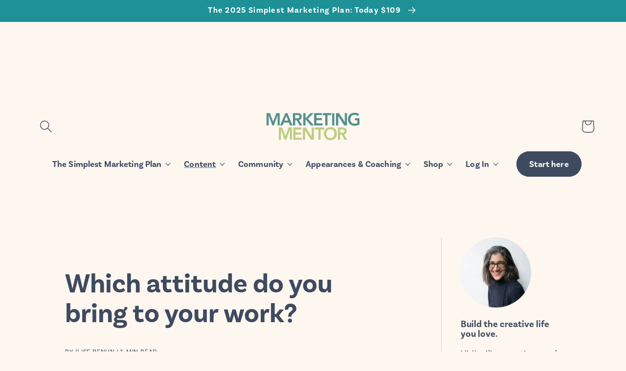

--- FILE ---
content_type: text/html; charset=utf-8
request_url: https://www.marketing-mentor.com/blogs/news/which-attitude-do-you-bring-to-your-work
body_size: 20629
content:
<!doctype html>
<html class="no-js" lang="en">
  <head>    <meta charset="utf-8">
    <meta http-equiv="X-UA-Compatible" content="IE=edge">
    <meta name="viewport" content="width=device-width,initial-scale=1">
    <meta name="theme-color" content="">
    <link rel="canonical" href="https://www.marketing-mentor.com/blogs/news/which-attitude-do-you-bring-to-your-work">
    <link rel="preconnect" href="https://cdn.shopify.com" crossorigin><link rel="icon" type="image/png" href="//www.marketing-mentor.com/cdn/shop/files/mm_favicon_2x-8.png?crop=center&height=32&v=1613754973&width=32"><link rel="preconnect" href="https://fonts.shopifycdn.com" crossorigin><link rel="stylesheet" href="https://use.typekit.net/jct0jic.css"><title>
      Which attitude do you bring to your work?
 &ndash; Marketing Mentor</title>

    
      <meta name="description" content="There are 2 ways to approach your work: as order taker (an employee mindset) or as strategic partner (an entrepreneurial mindset). And it doesn’t really matter who’s signing your paycheck or whether you are actually self employed. These are your 2 choices. You might be surprised to hear that many of the self employed d">
    

    

<meta property="og:site_name" content="Marketing Mentor">
<meta property="og:url" content="https://www.marketing-mentor.com/blogs/news/which-attitude-do-you-bring-to-your-work">
<meta property="og:title" content="Which attitude do you bring to your work?">
<meta property="og:type" content="article">
<meta property="og:description" content="There are 2 ways to approach your work: as order taker (an employee mindset) or as strategic partner (an entrepreneurial mindset). And it doesn’t really matter who’s signing your paycheck or whether you are actually self employed. These are your 2 choices. You might be surprised to hear that many of the self employed d"><meta name="twitter:card" content="summary_large_image">
<meta name="twitter:title" content="Which attitude do you bring to your work?">
<meta name="twitter:description" content="There are 2 ways to approach your work: as order taker (an employee mindset) or as strategic partner (an entrepreneurial mindset). And it doesn’t really matter who’s signing your paycheck or whether you are actually self employed. These are your 2 choices. You might be surprised to hear that many of the self employed d">


    <script src="//www.marketing-mentor.com/cdn/shop/t/21/assets/global.js?v=164236006046027794981663009690" defer="defer"></script>
    <script>window.performance && window.performance.mark && window.performance.mark('shopify.content_for_header.start');</script><meta id="shopify-digital-wallet" name="shopify-digital-wallet" content="/8269949/digital_wallets/dialog">
<meta name="shopify-checkout-api-token" content="2c079a26eb3a959b24be7671d3254f80">
<meta id="in-context-paypal-metadata" data-shop-id="8269949" data-venmo-supported="false" data-environment="production" data-locale="en_US" data-paypal-v4="true" data-currency="USD">
<link rel="alternate" type="application/atom+xml" title="Feed" href="/blogs/news.atom" />
<script async="async" src="/checkouts/internal/preloads.js?locale=en-US"></script>
<link rel="preconnect" href="https://shop.app" crossorigin="anonymous">
<script async="async" src="https://shop.app/checkouts/internal/preloads.js?locale=en-US&shop_id=8269949" crossorigin="anonymous"></script>
<script id="shopify-features" type="application/json">{"accessToken":"2c079a26eb3a959b24be7671d3254f80","betas":["rich-media-storefront-analytics"],"domain":"www.marketing-mentor.com","predictiveSearch":true,"shopId":8269949,"locale":"en"}</script>
<script>var Shopify = Shopify || {};
Shopify.shop = "marketing-mentor.myshopify.com";
Shopify.locale = "en";
Shopify.currency = {"active":"USD","rate":"1.0"};
Shopify.country = "US";
Shopify.theme = {"name":"marketing-mentor-2022\/main","id":124727984243,"schema_name":"Marketing Mentor 2022","schema_version":"0.0.1","theme_store_id":null,"role":"main"};
Shopify.theme.handle = "null";
Shopify.theme.style = {"id":null,"handle":null};
Shopify.cdnHost = "www.marketing-mentor.com/cdn";
Shopify.routes = Shopify.routes || {};
Shopify.routes.root = "/";</script>
<script type="module">!function(o){(o.Shopify=o.Shopify||{}).modules=!0}(window);</script>
<script>!function(o){function n(){var o=[];function n(){o.push(Array.prototype.slice.apply(arguments))}return n.q=o,n}var t=o.Shopify=o.Shopify||{};t.loadFeatures=n(),t.autoloadFeatures=n()}(window);</script>
<script>
  window.ShopifyPay = window.ShopifyPay || {};
  window.ShopifyPay.apiHost = "shop.app\/pay";
  window.ShopifyPay.redirectState = null;
</script>
<script id="shop-js-analytics" type="application/json">{"pageType":"article"}</script>
<script defer="defer" async type="module" src="//www.marketing-mentor.com/cdn/shopifycloud/shop-js/modules/v2/client.init-shop-cart-sync_BdyHc3Nr.en.esm.js"></script>
<script defer="defer" async type="module" src="//www.marketing-mentor.com/cdn/shopifycloud/shop-js/modules/v2/chunk.common_Daul8nwZ.esm.js"></script>
<script type="module">
  await import("//www.marketing-mentor.com/cdn/shopifycloud/shop-js/modules/v2/client.init-shop-cart-sync_BdyHc3Nr.en.esm.js");
await import("//www.marketing-mentor.com/cdn/shopifycloud/shop-js/modules/v2/chunk.common_Daul8nwZ.esm.js");

  window.Shopify.SignInWithShop?.initShopCartSync?.({"fedCMEnabled":true,"windoidEnabled":true});

</script>
<script>
  window.Shopify = window.Shopify || {};
  if (!window.Shopify.featureAssets) window.Shopify.featureAssets = {};
  window.Shopify.featureAssets['shop-js'] = {"shop-cart-sync":["modules/v2/client.shop-cart-sync_QYOiDySF.en.esm.js","modules/v2/chunk.common_Daul8nwZ.esm.js"],"init-fed-cm":["modules/v2/client.init-fed-cm_DchLp9rc.en.esm.js","modules/v2/chunk.common_Daul8nwZ.esm.js"],"shop-button":["modules/v2/client.shop-button_OV7bAJc5.en.esm.js","modules/v2/chunk.common_Daul8nwZ.esm.js"],"init-windoid":["modules/v2/client.init-windoid_DwxFKQ8e.en.esm.js","modules/v2/chunk.common_Daul8nwZ.esm.js"],"shop-cash-offers":["modules/v2/client.shop-cash-offers_DWtL6Bq3.en.esm.js","modules/v2/chunk.common_Daul8nwZ.esm.js","modules/v2/chunk.modal_CQq8HTM6.esm.js"],"shop-toast-manager":["modules/v2/client.shop-toast-manager_CX9r1SjA.en.esm.js","modules/v2/chunk.common_Daul8nwZ.esm.js"],"init-shop-email-lookup-coordinator":["modules/v2/client.init-shop-email-lookup-coordinator_UhKnw74l.en.esm.js","modules/v2/chunk.common_Daul8nwZ.esm.js"],"pay-button":["modules/v2/client.pay-button_DzxNnLDY.en.esm.js","modules/v2/chunk.common_Daul8nwZ.esm.js"],"avatar":["modules/v2/client.avatar_BTnouDA3.en.esm.js"],"init-shop-cart-sync":["modules/v2/client.init-shop-cart-sync_BdyHc3Nr.en.esm.js","modules/v2/chunk.common_Daul8nwZ.esm.js"],"shop-login-button":["modules/v2/client.shop-login-button_D8B466_1.en.esm.js","modules/v2/chunk.common_Daul8nwZ.esm.js","modules/v2/chunk.modal_CQq8HTM6.esm.js"],"init-customer-accounts-sign-up":["modules/v2/client.init-customer-accounts-sign-up_C8fpPm4i.en.esm.js","modules/v2/client.shop-login-button_D8B466_1.en.esm.js","modules/v2/chunk.common_Daul8nwZ.esm.js","modules/v2/chunk.modal_CQq8HTM6.esm.js"],"init-shop-for-new-customer-accounts":["modules/v2/client.init-shop-for-new-customer-accounts_CVTO0Ztu.en.esm.js","modules/v2/client.shop-login-button_D8B466_1.en.esm.js","modules/v2/chunk.common_Daul8nwZ.esm.js","modules/v2/chunk.modal_CQq8HTM6.esm.js"],"init-customer-accounts":["modules/v2/client.init-customer-accounts_dRgKMfrE.en.esm.js","modules/v2/client.shop-login-button_D8B466_1.en.esm.js","modules/v2/chunk.common_Daul8nwZ.esm.js","modules/v2/chunk.modal_CQq8HTM6.esm.js"],"shop-follow-button":["modules/v2/client.shop-follow-button_CkZpjEct.en.esm.js","modules/v2/chunk.common_Daul8nwZ.esm.js","modules/v2/chunk.modal_CQq8HTM6.esm.js"],"lead-capture":["modules/v2/client.lead-capture_BntHBhfp.en.esm.js","modules/v2/chunk.common_Daul8nwZ.esm.js","modules/v2/chunk.modal_CQq8HTM6.esm.js"],"checkout-modal":["modules/v2/client.checkout-modal_CfxcYbTm.en.esm.js","modules/v2/chunk.common_Daul8nwZ.esm.js","modules/v2/chunk.modal_CQq8HTM6.esm.js"],"shop-login":["modules/v2/client.shop-login_Da4GZ2H6.en.esm.js","modules/v2/chunk.common_Daul8nwZ.esm.js","modules/v2/chunk.modal_CQq8HTM6.esm.js"],"payment-terms":["modules/v2/client.payment-terms_MV4M3zvL.en.esm.js","modules/v2/chunk.common_Daul8nwZ.esm.js","modules/v2/chunk.modal_CQq8HTM6.esm.js"]};
</script>
<script>(function() {
  var isLoaded = false;
  function asyncLoad() {
    if (isLoaded) return;
    isLoaded = true;
    var urls = ["https:\/\/shy.elfsight.com\/p\/platform.js?shop=marketing-mentor.myshopify.com","https:\/\/widgetic.com\/sdk\/sdk.js?shop=marketing-mentor.myshopify.com","https:\/\/app.popt.in\/pixel.js?id=ec6f74daf6649\u0026shop=marketing-mentor.myshopify.com"];
    for (var i = 0; i < urls.length; i++) {
      var s = document.createElement('script');
      s.type = 'text/javascript';
      s.async = true;
      s.src = urls[i];
      var x = document.getElementsByTagName('script')[0];
      x.parentNode.insertBefore(s, x);
    }
  };
  if(window.attachEvent) {
    window.attachEvent('onload', asyncLoad);
  } else {
    window.addEventListener('load', asyncLoad, false);
  }
})();</script>
<script id="__st">var __st={"a":8269949,"offset":-18000,"reqid":"ce3f97eb-c463-44d0-89fd-bdc80645fd9f-1768967970","pageurl":"www.marketing-mentor.com\/blogs\/news\/which-attitude-do-you-bring-to-your-work","s":"articles-385849753715","u":"dd25cdd0c2c5","p":"article","rtyp":"article","rid":385849753715};</script>
<script>window.ShopifyPaypalV4VisibilityTracking = true;</script>
<script id="captcha-bootstrap">!function(){'use strict';const t='contact',e='account',n='new_comment',o=[[t,t],['blogs',n],['comments',n],[t,'customer']],c=[[e,'customer_login'],[e,'guest_login'],[e,'recover_customer_password'],[e,'create_customer']],r=t=>t.map((([t,e])=>`form[action*='/${t}']:not([data-nocaptcha='true']) input[name='form_type'][value='${e}']`)).join(','),a=t=>()=>t?[...document.querySelectorAll(t)].map((t=>t.form)):[];function s(){const t=[...o],e=r(t);return a(e)}const i='password',u='form_key',d=['recaptcha-v3-token','g-recaptcha-response','h-captcha-response',i],f=()=>{try{return window.sessionStorage}catch{return}},m='__shopify_v',_=t=>t.elements[u];function p(t,e,n=!1){try{const o=window.sessionStorage,c=JSON.parse(o.getItem(e)),{data:r}=function(t){const{data:e,action:n}=t;return t[m]||n?{data:e,action:n}:{data:t,action:n}}(c);for(const[e,n]of Object.entries(r))t.elements[e]&&(t.elements[e].value=n);n&&o.removeItem(e)}catch(o){console.error('form repopulation failed',{error:o})}}const l='form_type',E='cptcha';function T(t){t.dataset[E]=!0}const w=window,h=w.document,L='Shopify',v='ce_forms',y='captcha';let A=!1;((t,e)=>{const n=(g='f06e6c50-85a8-45c8-87d0-21a2b65856fe',I='https://cdn.shopify.com/shopifycloud/storefront-forms-hcaptcha/ce_storefront_forms_captcha_hcaptcha.v1.5.2.iife.js',D={infoText:'Protected by hCaptcha',privacyText:'Privacy',termsText:'Terms'},(t,e,n)=>{const o=w[L][v],c=o.bindForm;if(c)return c(t,g,e,D).then(n);var r;o.q.push([[t,g,e,D],n]),r=I,A||(h.body.append(Object.assign(h.createElement('script'),{id:'captcha-provider',async:!0,src:r})),A=!0)});var g,I,D;w[L]=w[L]||{},w[L][v]=w[L][v]||{},w[L][v].q=[],w[L][y]=w[L][y]||{},w[L][y].protect=function(t,e){n(t,void 0,e),T(t)},Object.freeze(w[L][y]),function(t,e,n,w,h,L){const[v,y,A,g]=function(t,e,n){const i=e?o:[],u=t?c:[],d=[...i,...u],f=r(d),m=r(i),_=r(d.filter((([t,e])=>n.includes(e))));return[a(f),a(m),a(_),s()]}(w,h,L),I=t=>{const e=t.target;return e instanceof HTMLFormElement?e:e&&e.form},D=t=>v().includes(t);t.addEventListener('submit',(t=>{const e=I(t);if(!e)return;const n=D(e)&&!e.dataset.hcaptchaBound&&!e.dataset.recaptchaBound,o=_(e),c=g().includes(e)&&(!o||!o.value);(n||c)&&t.preventDefault(),c&&!n&&(function(t){try{if(!f())return;!function(t){const e=f();if(!e)return;const n=_(t);if(!n)return;const o=n.value;o&&e.removeItem(o)}(t);const e=Array.from(Array(32),(()=>Math.random().toString(36)[2])).join('');!function(t,e){_(t)||t.append(Object.assign(document.createElement('input'),{type:'hidden',name:u})),t.elements[u].value=e}(t,e),function(t,e){const n=f();if(!n)return;const o=[...t.querySelectorAll(`input[type='${i}']`)].map((({name:t})=>t)),c=[...d,...o],r={};for(const[a,s]of new FormData(t).entries())c.includes(a)||(r[a]=s);n.setItem(e,JSON.stringify({[m]:1,action:t.action,data:r}))}(t,e)}catch(e){console.error('failed to persist form',e)}}(e),e.submit())}));const S=(t,e)=>{t&&!t.dataset[E]&&(n(t,e.some((e=>e===t))),T(t))};for(const o of['focusin','change'])t.addEventListener(o,(t=>{const e=I(t);D(e)&&S(e,y())}));const B=e.get('form_key'),M=e.get(l),P=B&&M;t.addEventListener('DOMContentLoaded',(()=>{const t=y();if(P)for(const e of t)e.elements[l].value===M&&p(e,B);[...new Set([...A(),...v().filter((t=>'true'===t.dataset.shopifyCaptcha))])].forEach((e=>S(e,t)))}))}(h,new URLSearchParams(w.location.search),n,t,e,['guest_login'])})(!0,!0)}();</script>
<script integrity="sha256-4kQ18oKyAcykRKYeNunJcIwy7WH5gtpwJnB7kiuLZ1E=" data-source-attribution="shopify.loadfeatures" defer="defer" src="//www.marketing-mentor.com/cdn/shopifycloud/storefront/assets/storefront/load_feature-a0a9edcb.js" crossorigin="anonymous"></script>
<script crossorigin="anonymous" defer="defer" src="//www.marketing-mentor.com/cdn/shopifycloud/storefront/assets/shopify_pay/storefront-65b4c6d7.js?v=20250812"></script>
<script data-source-attribution="shopify.dynamic_checkout.dynamic.init">var Shopify=Shopify||{};Shopify.PaymentButton=Shopify.PaymentButton||{isStorefrontPortableWallets:!0,init:function(){window.Shopify.PaymentButton.init=function(){};var t=document.createElement("script");t.src="https://www.marketing-mentor.com/cdn/shopifycloud/portable-wallets/latest/portable-wallets.en.js",t.type="module",document.head.appendChild(t)}};
</script>
<script data-source-attribution="shopify.dynamic_checkout.buyer_consent">
  function portableWalletsHideBuyerConsent(e){var t=document.getElementById("shopify-buyer-consent"),n=document.getElementById("shopify-subscription-policy-button");t&&n&&(t.classList.add("hidden"),t.setAttribute("aria-hidden","true"),n.removeEventListener("click",e))}function portableWalletsShowBuyerConsent(e){var t=document.getElementById("shopify-buyer-consent"),n=document.getElementById("shopify-subscription-policy-button");t&&n&&(t.classList.remove("hidden"),t.removeAttribute("aria-hidden"),n.addEventListener("click",e))}window.Shopify?.PaymentButton&&(window.Shopify.PaymentButton.hideBuyerConsent=portableWalletsHideBuyerConsent,window.Shopify.PaymentButton.showBuyerConsent=portableWalletsShowBuyerConsent);
</script>
<script data-source-attribution="shopify.dynamic_checkout.cart.bootstrap">document.addEventListener("DOMContentLoaded",(function(){function t(){return document.querySelector("shopify-accelerated-checkout-cart, shopify-accelerated-checkout")}if(t())Shopify.PaymentButton.init();else{new MutationObserver((function(e,n){t()&&(Shopify.PaymentButton.init(),n.disconnect())})).observe(document.body,{childList:!0,subtree:!0})}}));
</script>
<link id="shopify-accelerated-checkout-styles" rel="stylesheet" media="screen" href="https://www.marketing-mentor.com/cdn/shopifycloud/portable-wallets/latest/accelerated-checkout-backwards-compat.css" crossorigin="anonymous">
<style id="shopify-accelerated-checkout-cart">
        #shopify-buyer-consent {
  margin-top: 1em;
  display: inline-block;
  width: 100%;
}

#shopify-buyer-consent.hidden {
  display: none;
}

#shopify-subscription-policy-button {
  background: none;
  border: none;
  padding: 0;
  text-decoration: underline;
  font-size: inherit;
  cursor: pointer;
}

#shopify-subscription-policy-button::before {
  box-shadow: none;
}

      </style>
<script id="sections-script" data-sections="header,footer" defer="defer" src="//www.marketing-mentor.com/cdn/shop/t/21/compiled_assets/scripts.js?v=8552"></script>
<script>window.performance && window.performance.mark && window.performance.mark('shopify.content_for_header.end');</script>



    <style data-shopify>
:root {
        --font-body-family: basic-sans, sans-serif;
        --font-body-style: normal;
        --font-body-weight: 400;
        --font-body-weight-bold: 700;

        --font-heading-family: basic-sans, sans-serif;
        --font-heading-style: normal;
        --font-heading-weight: 600;

        --font-accent-family: input-mono, monospace;
        --font-accent-style: normal;
        --font-acent-weight: 400;

        --font-body-scale: 1.3;
        --font-heading-scale: 0.9615384615384616;

        --color-base-text: 62, 74, 96;
        --color-shadow: 62, 74, 96;
        --color-base-background-1: 253, 247, 240;
        --color-base-background-2: 222, 235, 231;
        --color-base-background-3: 226, 228, 233;
        --color-base-background-4: 240, 221, 188;
        --color-base-solid-button-labels: 255, 255, 255;
        --color-base-outline-button-labels: 65, 155, 170;
        --color-base-accent-1: 29, 145, 150;
        --color-base-accent-2: 226, 180, 96;
        --payment-terms-background-color: #fdf7f0;



        --gradient-base-background-1: #fdf7f0;
        --gradient-base-background-2: #deebe7;
        --gradient-base-background-3: #e2e4e9;
        --gradient-base-background-4: #f0ddbc;
        --gradient-base-accent-1: #1d9196;
        --gradient-base-accent-2: #e2b460;

        --media-padding: px;
        --media-border-opacity: 0.05;
        --media-border-width: 0px;
        --media-radius: 0px;
        --media-shadow-opacity: 0.0;
        --media-shadow-horizontal-offset: 0px;
        --media-shadow-vertical-offset: 4px;
        --media-shadow-blur-radius: 5px;
        --media-shadow-visible: 0;

        --page-width: 100rem;
        --page-width-margin: 0rem;

        --product-card-image-padding: 0.0rem;
        --product-card-corner-radius: 2.2rem;
        --product-card-text-alignment: left;
        --product-card-border-width: 0.0rem;
        --product-card-border-opacity: 0.1;
        --product-card-shadow-opacity: 0.15;
        --product-card-shadow-visible: 1;
        --product-card-shadow-horizontal-offset: 0.0rem;
        --product-card-shadow-vertical-offset: 2.2rem;
        --product-card-shadow-blur-radius: 2.0rem;

        --collection-card-image-padding: 0.0rem;
        --collection-card-corner-radius: 2.2rem;
        --collection-card-text-alignment: left;
        --collection-card-border-width: 0.0rem;
        --collection-card-border-opacity: 0.1;
        --collection-card-shadow-opacity: 0.0;
        --collection-card-shadow-visible: 0;
        --collection-card-shadow-horizontal-offset: 0.0rem;
        --collection-card-shadow-vertical-offset: 0.4rem;
        --collection-card-shadow-blur-radius: 0.5rem;

        --blog-card-image-padding: 0.0rem;
        --blog-card-corner-radius: 0.0rem;
        --blog-card-text-alignment: left;
        --blog-card-border-width: 0.0rem;
        --blog-card-border-opacity: 0.1;
        --blog-card-shadow-opacity: 0.0;
        --blog-card-shadow-visible: 0;
        --blog-card-shadow-horizontal-offset: 0.0rem;
        --blog-card-shadow-vertical-offset: 0.4rem;
        --blog-card-shadow-blur-radius: 0.5rem;

        --badge-corner-radius: 1.0rem;

        --popup-border-width: 1px;
        --popup-border-opacity: 0.1;
        --popup-corner-radius: 0px;
        --popup-shadow-opacity: 0.0;
        --popup-shadow-horizontal-offset: 0px;
        --popup-shadow-vertical-offset: 4px;
        --popup-shadow-blur-radius: 5px;

        --drawer-border-width: 1px;
        --drawer-border-opacity: 0.1;
        --drawer-shadow-opacity: 0.0;
        --drawer-shadow-horizontal-offset: 0px;
        --drawer-shadow-vertical-offset: 4px;
        --drawer-shadow-blur-radius: 5px;

        --spacing-sections-desktop: 0px;
        --spacing-sections-mobile: 0px;

        --grid-desktop-vertical-spacing: 60px;
        --grid-desktop-horizontal-spacing: 60px;
        --grid-mobile-vertical-spacing: 30px;
        --grid-mobile-horizontal-spacing: 30px;

        --text-boxes-border-opacity: 0.1;
        --text-boxes-border-width: 0px;
        --text-boxes-radius: 0px;
        --text-boxes-shadow-opacity: 0.0;
        --text-boxes-shadow-visible: 0;
        --text-boxes-shadow-horizontal-offset: 0px;
        --text-boxes-shadow-vertical-offset: 4px;
        --text-boxes-shadow-blur-radius: 5px;

        --buttons-radius: 26px;
        --buttons-radius-outset: 27px;
        --buttons-border-width: 1px;
        --buttons-border-opacity: 1.0;
        --buttons-shadow-opacity: 0.0;
        --buttons-shadow-visible: 0;
        --buttons-shadow-horizontal-offset: 0px;
        --buttons-shadow-vertical-offset: 4px;
        --buttons-shadow-blur-radius: 5px;
        --buttons-border-offset: 0.3px;

        --inputs-radius: 18px;
        --inputs-border-width: 1px;
        --inputs-border-opacity: 0.55;
        --inputs-shadow-opacity: 0.0;
        --inputs-shadow-horizontal-offset: 0px;
        --inputs-margin-offset: 0px;
        --inputs-shadow-vertical-offset: 4px;
        --inputs-shadow-blur-radius: 5px;
        --inputs-radius-outset: 19px;

        --variant-pills-radius: 40px;
        --variant-pills-border-width: 1px;
        --variant-pills-border-opacity: 0.55;
        --variant-pills-shadow-opacity: 0.0;
        --variant-pills-shadow-horizontal-offset: 0px;
        --variant-pills-shadow-vertical-offset: 4px;
        --variant-pills-shadow-blur-radius: 5px;
      }

      *,
      *::before,
      *::after {
        box-sizing: inherit;
      }

      html {
        box-sizing: border-box;
        font-size: calc(var(--font-body-scale) * 62.5%);
        height: 100%;
      }

      body {
        display: grid;
        grid-template-rows: auto auto 1fr auto;
        grid-template-columns: 100%;
        min-height: 100%;
        margin: 0;
        font-size: 1.5rem;
        letter-spacing: 0.01rem;
        line-height: calc(1 + 0.4 / var(--font-body-scale));
        font-family: var(--font-body-family);
        font-style: var(--font-body-style);
        font-weight: var(--font-body-weight);
        -webkit-font-smoothing: antialiased;
        -moz-osx-font-smoothing: antialiased;
      }

      @media screen and (min-width: 750px) {
        body {
          font-size: 1.6rem;
        }
      }
    </style>

    <link href="//www.marketing-mentor.com/cdn/shop/t/21/assets/base.css?v=118014279594257295051669595056" rel="stylesheet" type="text/css" media="all" />
<link rel="preload" as="font" href="//www.marketing-mentor.com/cdn/fonts/assistant/assistant_n4.9120912a469cad1cc292572851508ca49d12e768.woff2" type="font/woff2" crossorigin><link rel="preload" as="font" href="//www.marketing-mentor.com/cdn/fonts/assistant/assistant_n4.9120912a469cad1cc292572851508ca49d12e768.woff2" type="font/woff2" crossorigin><link rel="stylesheet" href="//www.marketing-mentor.com/cdn/shop/t/21/assets/component-predictive-search.css?v=83512081251802922551663009692" media="print" onload="this.media='all'"><script>document.documentElement.className = document.documentElement.className.replace('no-js', 'js');
    if (Shopify.designMode) {
      document.documentElement.classList.add('shopify-design-mode');
    }
    </script>
  <!-- BEGIN app block: shopify://apps/xo-insert-code/blocks/insert-code-header/72017b12-3679-442e-b23c-5c62460717f5 --><!-- XO-InsertCode Header -->


<!-- Google Tag Manager -->
<script>(function(w,d,s,l,i){w[l]=w[l]||[];w[l].push({'gtm.start':
new Date().getTime(),event:'gtm.js'});var f=d.getElementsByTagName(s)[0],
j=d.createElement(s),dl=l!='dataLayer'?'&l='+l:'';j.async=true;j.src=
'https://www.googletagmanager.com/gtm.js?id='+i+dl;f.parentNode.insertBefore(j,f);
})(window,document,'script','dataLayer','GTM-PJJXRHJL');</script>
<!-- End Google Tag Manager -->
  
<!-- End: XO-InsertCode Header -->


<!-- END app block --><!-- BEGIN app block: shopify://apps/sitemap-noindex-pro-seo/blocks/app-embed/4d815e2c-5af0-46ba-8301-d0f9cf660031 -->
<!-- END app block --><link href="https://monorail-edge.shopifysvc.com" rel="dns-prefetch">
<script>(function(){if ("sendBeacon" in navigator && "performance" in window) {try {var session_token_from_headers = performance.getEntriesByType('navigation')[0].serverTiming.find(x => x.name == '_s').description;} catch {var session_token_from_headers = undefined;}var session_cookie_matches = document.cookie.match(/_shopify_s=([^;]*)/);var session_token_from_cookie = session_cookie_matches && session_cookie_matches.length === 2 ? session_cookie_matches[1] : "";var session_token = session_token_from_headers || session_token_from_cookie || "";function handle_abandonment_event(e) {var entries = performance.getEntries().filter(function(entry) {return /monorail-edge.shopifysvc.com/.test(entry.name);});if (!window.abandonment_tracked && entries.length === 0) {window.abandonment_tracked = true;var currentMs = Date.now();var navigation_start = performance.timing.navigationStart;var payload = {shop_id: 8269949,url: window.location.href,navigation_start,duration: currentMs - navigation_start,session_token,page_type: "article"};window.navigator.sendBeacon("https://monorail-edge.shopifysvc.com/v1/produce", JSON.stringify({schema_id: "online_store_buyer_site_abandonment/1.1",payload: payload,metadata: {event_created_at_ms: currentMs,event_sent_at_ms: currentMs}}));}}window.addEventListener('pagehide', handle_abandonment_event);}}());</script>
<script id="web-pixels-manager-setup">(function e(e,d,r,n,o){if(void 0===o&&(o={}),!Boolean(null===(a=null===(i=window.Shopify)||void 0===i?void 0:i.analytics)||void 0===a?void 0:a.replayQueue)){var i,a;window.Shopify=window.Shopify||{};var t=window.Shopify;t.analytics=t.analytics||{};var s=t.analytics;s.replayQueue=[],s.publish=function(e,d,r){return s.replayQueue.push([e,d,r]),!0};try{self.performance.mark("wpm:start")}catch(e){}var l=function(){var e={modern:/Edge?\/(1{2}[4-9]|1[2-9]\d|[2-9]\d{2}|\d{4,})\.\d+(\.\d+|)|Firefox\/(1{2}[4-9]|1[2-9]\d|[2-9]\d{2}|\d{4,})\.\d+(\.\d+|)|Chrom(ium|e)\/(9{2}|\d{3,})\.\d+(\.\d+|)|(Maci|X1{2}).+ Version\/(15\.\d+|(1[6-9]|[2-9]\d|\d{3,})\.\d+)([,.]\d+|)( \(\w+\)|)( Mobile\/\w+|) Safari\/|Chrome.+OPR\/(9{2}|\d{3,})\.\d+\.\d+|(CPU[ +]OS|iPhone[ +]OS|CPU[ +]iPhone|CPU IPhone OS|CPU iPad OS)[ +]+(15[._]\d+|(1[6-9]|[2-9]\d|\d{3,})[._]\d+)([._]\d+|)|Android:?[ /-](13[3-9]|1[4-9]\d|[2-9]\d{2}|\d{4,})(\.\d+|)(\.\d+|)|Android.+Firefox\/(13[5-9]|1[4-9]\d|[2-9]\d{2}|\d{4,})\.\d+(\.\d+|)|Android.+Chrom(ium|e)\/(13[3-9]|1[4-9]\d|[2-9]\d{2}|\d{4,})\.\d+(\.\d+|)|SamsungBrowser\/([2-9]\d|\d{3,})\.\d+/,legacy:/Edge?\/(1[6-9]|[2-9]\d|\d{3,})\.\d+(\.\d+|)|Firefox\/(5[4-9]|[6-9]\d|\d{3,})\.\d+(\.\d+|)|Chrom(ium|e)\/(5[1-9]|[6-9]\d|\d{3,})\.\d+(\.\d+|)([\d.]+$|.*Safari\/(?![\d.]+ Edge\/[\d.]+$))|(Maci|X1{2}).+ Version\/(10\.\d+|(1[1-9]|[2-9]\d|\d{3,})\.\d+)([,.]\d+|)( \(\w+\)|)( Mobile\/\w+|) Safari\/|Chrome.+OPR\/(3[89]|[4-9]\d|\d{3,})\.\d+\.\d+|(CPU[ +]OS|iPhone[ +]OS|CPU[ +]iPhone|CPU IPhone OS|CPU iPad OS)[ +]+(10[._]\d+|(1[1-9]|[2-9]\d|\d{3,})[._]\d+)([._]\d+|)|Android:?[ /-](13[3-9]|1[4-9]\d|[2-9]\d{2}|\d{4,})(\.\d+|)(\.\d+|)|Mobile Safari.+OPR\/([89]\d|\d{3,})\.\d+\.\d+|Android.+Firefox\/(13[5-9]|1[4-9]\d|[2-9]\d{2}|\d{4,})\.\d+(\.\d+|)|Android.+Chrom(ium|e)\/(13[3-9]|1[4-9]\d|[2-9]\d{2}|\d{4,})\.\d+(\.\d+|)|Android.+(UC? ?Browser|UCWEB|U3)[ /]?(15\.([5-9]|\d{2,})|(1[6-9]|[2-9]\d|\d{3,})\.\d+)\.\d+|SamsungBrowser\/(5\.\d+|([6-9]|\d{2,})\.\d+)|Android.+MQ{2}Browser\/(14(\.(9|\d{2,})|)|(1[5-9]|[2-9]\d|\d{3,})(\.\d+|))(\.\d+|)|K[Aa][Ii]OS\/(3\.\d+|([4-9]|\d{2,})\.\d+)(\.\d+|)/},d=e.modern,r=e.legacy,n=navigator.userAgent;return n.match(d)?"modern":n.match(r)?"legacy":"unknown"}(),u="modern"===l?"modern":"legacy",c=(null!=n?n:{modern:"",legacy:""})[u],f=function(e){return[e.baseUrl,"/wpm","/b",e.hashVersion,"modern"===e.buildTarget?"m":"l",".js"].join("")}({baseUrl:d,hashVersion:r,buildTarget:u}),m=function(e){var d=e.version,r=e.bundleTarget,n=e.surface,o=e.pageUrl,i=e.monorailEndpoint;return{emit:function(e){var a=e.status,t=e.errorMsg,s=(new Date).getTime(),l=JSON.stringify({metadata:{event_sent_at_ms:s},events:[{schema_id:"web_pixels_manager_load/3.1",payload:{version:d,bundle_target:r,page_url:o,status:a,surface:n,error_msg:t},metadata:{event_created_at_ms:s}}]});if(!i)return console&&console.warn&&console.warn("[Web Pixels Manager] No Monorail endpoint provided, skipping logging."),!1;try{return self.navigator.sendBeacon.bind(self.navigator)(i,l)}catch(e){}var u=new XMLHttpRequest;try{return u.open("POST",i,!0),u.setRequestHeader("Content-Type","text/plain"),u.send(l),!0}catch(e){return console&&console.warn&&console.warn("[Web Pixels Manager] Got an unhandled error while logging to Monorail."),!1}}}}({version:r,bundleTarget:l,surface:e.surface,pageUrl:self.location.href,monorailEndpoint:e.monorailEndpoint});try{o.browserTarget=l,function(e){var d=e.src,r=e.async,n=void 0===r||r,o=e.onload,i=e.onerror,a=e.sri,t=e.scriptDataAttributes,s=void 0===t?{}:t,l=document.createElement("script"),u=document.querySelector("head"),c=document.querySelector("body");if(l.async=n,l.src=d,a&&(l.integrity=a,l.crossOrigin="anonymous"),s)for(var f in s)if(Object.prototype.hasOwnProperty.call(s,f))try{l.dataset[f]=s[f]}catch(e){}if(o&&l.addEventListener("load",o),i&&l.addEventListener("error",i),u)u.appendChild(l);else{if(!c)throw new Error("Did not find a head or body element to append the script");c.appendChild(l)}}({src:f,async:!0,onload:function(){if(!function(){var e,d;return Boolean(null===(d=null===(e=window.Shopify)||void 0===e?void 0:e.analytics)||void 0===d?void 0:d.initialized)}()){var d=window.webPixelsManager.init(e)||void 0;if(d){var r=window.Shopify.analytics;r.replayQueue.forEach((function(e){var r=e[0],n=e[1],o=e[2];d.publishCustomEvent(r,n,o)})),r.replayQueue=[],r.publish=d.publishCustomEvent,r.visitor=d.visitor,r.initialized=!0}}},onerror:function(){return m.emit({status:"failed",errorMsg:"".concat(f," has failed to load")})},sri:function(e){var d=/^sha384-[A-Za-z0-9+/=]+$/;return"string"==typeof e&&d.test(e)}(c)?c:"",scriptDataAttributes:o}),m.emit({status:"loading"})}catch(e){m.emit({status:"failed",errorMsg:(null==e?void 0:e.message)||"Unknown error"})}}})({shopId: 8269949,storefrontBaseUrl: "https://www.marketing-mentor.com",extensionsBaseUrl: "https://extensions.shopifycdn.com/cdn/shopifycloud/web-pixels-manager",monorailEndpoint: "https://monorail-edge.shopifysvc.com/unstable/produce_batch",surface: "storefront-renderer",enabledBetaFlags: ["2dca8a86"],webPixelsConfigList: [{"id":"427917427","configuration":"{\"config\":\"{\\\"pixel_id\\\":\\\"G-VG2L2XKQS6\\\",\\\"gtag_events\\\":[{\\\"type\\\":\\\"purchase\\\",\\\"action_label\\\":\\\"G-VG2L2XKQS6\\\"},{\\\"type\\\":\\\"page_view\\\",\\\"action_label\\\":\\\"G-VG2L2XKQS6\\\"},{\\\"type\\\":\\\"view_item\\\",\\\"action_label\\\":\\\"G-VG2L2XKQS6\\\"},{\\\"type\\\":\\\"search\\\",\\\"action_label\\\":\\\"G-VG2L2XKQS6\\\"},{\\\"type\\\":\\\"add_to_cart\\\",\\\"action_label\\\":\\\"G-VG2L2XKQS6\\\"},{\\\"type\\\":\\\"begin_checkout\\\",\\\"action_label\\\":\\\"G-VG2L2XKQS6\\\"},{\\\"type\\\":\\\"add_payment_info\\\",\\\"action_label\\\":\\\"G-VG2L2XKQS6\\\"}],\\\"enable_monitoring_mode\\\":false}\"}","eventPayloadVersion":"v1","runtimeContext":"OPEN","scriptVersion":"b2a88bafab3e21179ed38636efcd8a93","type":"APP","apiClientId":1780363,"privacyPurposes":[],"dataSharingAdjustments":{"protectedCustomerApprovalScopes":["read_customer_address","read_customer_email","read_customer_name","read_customer_personal_data","read_customer_phone"]}},{"id":"51183731","eventPayloadVersion":"v1","runtimeContext":"LAX","scriptVersion":"1","type":"CUSTOM","privacyPurposes":["MARKETING"],"name":"Meta pixel (migrated)"},{"id":"shopify-app-pixel","configuration":"{}","eventPayloadVersion":"v1","runtimeContext":"STRICT","scriptVersion":"0450","apiClientId":"shopify-pixel","type":"APP","privacyPurposes":["ANALYTICS","MARKETING"]},{"id":"shopify-custom-pixel","eventPayloadVersion":"v1","runtimeContext":"LAX","scriptVersion":"0450","apiClientId":"shopify-pixel","type":"CUSTOM","privacyPurposes":["ANALYTICS","MARKETING"]}],isMerchantRequest: false,initData: {"shop":{"name":"Marketing Mentor","paymentSettings":{"currencyCode":"USD"},"myshopifyDomain":"marketing-mentor.myshopify.com","countryCode":"US","storefrontUrl":"https:\/\/www.marketing-mentor.com"},"customer":null,"cart":null,"checkout":null,"productVariants":[],"purchasingCompany":null},},"https://www.marketing-mentor.com/cdn","fcfee988w5aeb613cpc8e4bc33m6693e112",{"modern":"","legacy":""},{"shopId":"8269949","storefrontBaseUrl":"https:\/\/www.marketing-mentor.com","extensionBaseUrl":"https:\/\/extensions.shopifycdn.com\/cdn\/shopifycloud\/web-pixels-manager","surface":"storefront-renderer","enabledBetaFlags":"[\"2dca8a86\"]","isMerchantRequest":"false","hashVersion":"fcfee988w5aeb613cpc8e4bc33m6693e112","publish":"custom","events":"[[\"page_viewed\",{}]]"});</script><script>
  window.ShopifyAnalytics = window.ShopifyAnalytics || {};
  window.ShopifyAnalytics.meta = window.ShopifyAnalytics.meta || {};
  window.ShopifyAnalytics.meta.currency = 'USD';
  var meta = {"page":{"pageType":"article","resourceType":"article","resourceId":385849753715,"requestId":"ce3f97eb-c463-44d0-89fd-bdc80645fd9f-1768967970"}};
  for (var attr in meta) {
    window.ShopifyAnalytics.meta[attr] = meta[attr];
  }
</script>
<script class="analytics">
  (function () {
    var customDocumentWrite = function(content) {
      var jquery = null;

      if (window.jQuery) {
        jquery = window.jQuery;
      } else if (window.Checkout && window.Checkout.$) {
        jquery = window.Checkout.$;
      }

      if (jquery) {
        jquery('body').append(content);
      }
    };

    var hasLoggedConversion = function(token) {
      if (token) {
        return document.cookie.indexOf('loggedConversion=' + token) !== -1;
      }
      return false;
    }

    var setCookieIfConversion = function(token) {
      if (token) {
        var twoMonthsFromNow = new Date(Date.now());
        twoMonthsFromNow.setMonth(twoMonthsFromNow.getMonth() + 2);

        document.cookie = 'loggedConversion=' + token + '; expires=' + twoMonthsFromNow;
      }
    }

    var trekkie = window.ShopifyAnalytics.lib = window.trekkie = window.trekkie || [];
    if (trekkie.integrations) {
      return;
    }
    trekkie.methods = [
      'identify',
      'page',
      'ready',
      'track',
      'trackForm',
      'trackLink'
    ];
    trekkie.factory = function(method) {
      return function() {
        var args = Array.prototype.slice.call(arguments);
        args.unshift(method);
        trekkie.push(args);
        return trekkie;
      };
    };
    for (var i = 0; i < trekkie.methods.length; i++) {
      var key = trekkie.methods[i];
      trekkie[key] = trekkie.factory(key);
    }
    trekkie.load = function(config) {
      trekkie.config = config || {};
      trekkie.config.initialDocumentCookie = document.cookie;
      var first = document.getElementsByTagName('script')[0];
      var script = document.createElement('script');
      script.type = 'text/javascript';
      script.onerror = function(e) {
        var scriptFallback = document.createElement('script');
        scriptFallback.type = 'text/javascript';
        scriptFallback.onerror = function(error) {
                var Monorail = {
      produce: function produce(monorailDomain, schemaId, payload) {
        var currentMs = new Date().getTime();
        var event = {
          schema_id: schemaId,
          payload: payload,
          metadata: {
            event_created_at_ms: currentMs,
            event_sent_at_ms: currentMs
          }
        };
        return Monorail.sendRequest("https://" + monorailDomain + "/v1/produce", JSON.stringify(event));
      },
      sendRequest: function sendRequest(endpointUrl, payload) {
        // Try the sendBeacon API
        if (window && window.navigator && typeof window.navigator.sendBeacon === 'function' && typeof window.Blob === 'function' && !Monorail.isIos12()) {
          var blobData = new window.Blob([payload], {
            type: 'text/plain'
          });

          if (window.navigator.sendBeacon(endpointUrl, blobData)) {
            return true;
          } // sendBeacon was not successful

        } // XHR beacon

        var xhr = new XMLHttpRequest();

        try {
          xhr.open('POST', endpointUrl);
          xhr.setRequestHeader('Content-Type', 'text/plain');
          xhr.send(payload);
        } catch (e) {
          console.log(e);
        }

        return false;
      },
      isIos12: function isIos12() {
        return window.navigator.userAgent.lastIndexOf('iPhone; CPU iPhone OS 12_') !== -1 || window.navigator.userAgent.lastIndexOf('iPad; CPU OS 12_') !== -1;
      }
    };
    Monorail.produce('monorail-edge.shopifysvc.com',
      'trekkie_storefront_load_errors/1.1',
      {shop_id: 8269949,
      theme_id: 124727984243,
      app_name: "storefront",
      context_url: window.location.href,
      source_url: "//www.marketing-mentor.com/cdn/s/trekkie.storefront.cd680fe47e6c39ca5d5df5f0a32d569bc48c0f27.min.js"});

        };
        scriptFallback.async = true;
        scriptFallback.src = '//www.marketing-mentor.com/cdn/s/trekkie.storefront.cd680fe47e6c39ca5d5df5f0a32d569bc48c0f27.min.js';
        first.parentNode.insertBefore(scriptFallback, first);
      };
      script.async = true;
      script.src = '//www.marketing-mentor.com/cdn/s/trekkie.storefront.cd680fe47e6c39ca5d5df5f0a32d569bc48c0f27.min.js';
      first.parentNode.insertBefore(script, first);
    };
    trekkie.load(
      {"Trekkie":{"appName":"storefront","development":false,"defaultAttributes":{"shopId":8269949,"isMerchantRequest":null,"themeId":124727984243,"themeCityHash":"13799348132383820458","contentLanguage":"en","currency":"USD","eventMetadataId":"40a8354d-4452-44ac-aa24-b8e3fdc0513d"},"isServerSideCookieWritingEnabled":true,"monorailRegion":"shop_domain","enabledBetaFlags":["65f19447"]},"Session Attribution":{},"S2S":{"facebookCapiEnabled":false,"source":"trekkie-storefront-renderer","apiClientId":580111}}
    );

    var loaded = false;
    trekkie.ready(function() {
      if (loaded) return;
      loaded = true;

      window.ShopifyAnalytics.lib = window.trekkie;

      var originalDocumentWrite = document.write;
      document.write = customDocumentWrite;
      try { window.ShopifyAnalytics.merchantGoogleAnalytics.call(this); } catch(error) {};
      document.write = originalDocumentWrite;

      window.ShopifyAnalytics.lib.page(null,{"pageType":"article","resourceType":"article","resourceId":385849753715,"requestId":"ce3f97eb-c463-44d0-89fd-bdc80645fd9f-1768967970","shopifyEmitted":true});

      var match = window.location.pathname.match(/checkouts\/(.+)\/(thank_you|post_purchase)/)
      var token = match? match[1]: undefined;
      if (!hasLoggedConversion(token)) {
        setCookieIfConversion(token);
        
      }
    });


        var eventsListenerScript = document.createElement('script');
        eventsListenerScript.async = true;
        eventsListenerScript.src = "//www.marketing-mentor.com/cdn/shopifycloud/storefront/assets/shop_events_listener-3da45d37.js";
        document.getElementsByTagName('head')[0].appendChild(eventsListenerScript);

})();</script>
  <script>
  if (!window.ga || (window.ga && typeof window.ga !== 'function')) {
    window.ga = function ga() {
      (window.ga.q = window.ga.q || []).push(arguments);
      if (window.Shopify && window.Shopify.analytics && typeof window.Shopify.analytics.publish === 'function') {
        window.Shopify.analytics.publish("ga_stub_called", {}, {sendTo: "google_osp_migration"});
      }
      console.error("Shopify's Google Analytics stub called with:", Array.from(arguments), "\nSee https://help.shopify.com/manual/promoting-marketing/pixels/pixel-migration#google for more information.");
    };
    if (window.Shopify && window.Shopify.analytics && typeof window.Shopify.analytics.publish === 'function') {
      window.Shopify.analytics.publish("ga_stub_initialized", {}, {sendTo: "google_osp_migration"});
    }
  }
</script>
<script
  defer
  src="https://www.marketing-mentor.com/cdn/shopifycloud/perf-kit/shopify-perf-kit-3.0.4.min.js"
  data-application="storefront-renderer"
  data-shop-id="8269949"
  data-render-region="gcp-us-central1"
  data-page-type="article"
  data-theme-instance-id="124727984243"
  data-theme-name="Marketing Mentor 2022"
  data-theme-version="0.0.1"
  data-monorail-region="shop_domain"
  data-resource-timing-sampling-rate="10"
  data-shs="true"
  data-shs-beacon="true"
  data-shs-export-with-fetch="true"
  data-shs-logs-sample-rate="1"
  data-shs-beacon-endpoint="https://www.marketing-mentor.com/api/collect"
></script>
</head>

  <body class="gradient">
    <a class="skip-to-content-link button visually-hidden" href="#MainContent">
      Skip to content
    </a><div id="shopify-section-announcement-bar" class="shopify-section"><div class="announcement-bar color-accent-1 gradient" role="region" aria-label="Announcement" ><a href="https://www.marketing-mentor.com/pages/simplest-marketing-plan" class="announcement-bar__link link link--text focus-inset animate-arrow"><div class="page-width">
                <p class="announcement-bar__message center h5">
                  The 2025 Simplest Marketing Plan: Today $109
<svg viewBox="0 0 14 10" fill="none" aria-hidden="true" focusable="false" role="presentation" class="icon icon-arrow" xmlns="http://www.w3.org/2000/svg">
  <path fill-rule="evenodd" clip-rule="evenodd" d="M8.537.808a.5.5 0 01.817-.162l4 4a.5.5 0 010 .708l-4 4a.5.5 0 11-.708-.708L11.793 5.5H1a.5.5 0 010-1h10.793L8.646 1.354a.5.5 0 01-.109-.546z" fill="currentColor">
</svg>

</p>
              </div></a></div>
</div>
    <div id="shopify-section-header" class="shopify-section section-header"><link rel="stylesheet" href="//www.marketing-mentor.com/cdn/shop/t/21/assets/component-list-menu.css?v=114492549655032081651669165731" media="print" onload="this.media='all'">
<link rel="stylesheet" href="//www.marketing-mentor.com/cdn/shop/t/21/assets/component-search.css?v=96455689198851321781663009685" media="print" onload="this.media='all'">
<link rel="stylesheet" href="//www.marketing-mentor.com/cdn/shop/t/21/assets/component-menu-drawer.css?v=182311192829367774911663009692" media="print" onload="this.media='all'">
<link rel="stylesheet" href="//www.marketing-mentor.com/cdn/shop/t/21/assets/component-cart-notification.css?v=183358051719344305851663009690" media="print" onload="this.media='all'">
<link rel="stylesheet" href="//www.marketing-mentor.com/cdn/shop/t/21/assets/component-cart-items.css?v=23917223812499722491663009692" media="print" onload="this.media='all'"><link rel="stylesheet" href="//www.marketing-mentor.com/cdn/shop/t/21/assets/component-price.css?v=20680597721784625911669165731" media="print" onload="this.media='all'">
  <link rel="stylesheet" href="//www.marketing-mentor.com/cdn/shop/t/21/assets/component-loading-overlay.css?v=167310470843593579841663009693" media="print" onload="this.media='all'"><noscript><link href="//www.marketing-mentor.com/cdn/shop/t/21/assets/component-list-menu.css?v=114492549655032081651669165731" rel="stylesheet" type="text/css" media="all" /></noscript>
<noscript><link href="//www.marketing-mentor.com/cdn/shop/t/21/assets/component-search.css?v=96455689198851321781663009685" rel="stylesheet" type="text/css" media="all" /></noscript>
<noscript><link href="//www.marketing-mentor.com/cdn/shop/t/21/assets/component-menu-drawer.css?v=182311192829367774911663009692" rel="stylesheet" type="text/css" media="all" /></noscript>
<noscript><link href="//www.marketing-mentor.com/cdn/shop/t/21/assets/component-cart-notification.css?v=183358051719344305851663009690" rel="stylesheet" type="text/css" media="all" /></noscript>
<noscript><link href="//www.marketing-mentor.com/cdn/shop/t/21/assets/component-cart-items.css?v=23917223812499722491663009692" rel="stylesheet" type="text/css" media="all" /></noscript>

<style>
  header-drawer {
    justify-self: start;
    margin-left: -1.2rem;
  }

  .header__heading-logo {
    max-width: 190px;
  }

  @media screen and (min-width: 990px) {
    header-drawer {
      display: none;
    }
  }

  .menu-drawer-container {
    display: flex;
  }

  .list-menu {
    list-style: none;
    padding: 0;
    margin: 0;
  }

  .list-menu--inline {
    display: inline-flex;
    flex-wrap: wrap;
  }

  summary.list-menu__item {
    padding-right: 2.33rem;
  }

  .list-menu__item {
    display: flex;
    align-items: center;
    line-height: calc(1 + 0.3 / var(--font-body-scale));
  }

  .list-menu__item--link {
    text-decoration: none;
    padding-bottom: 1rem;
    padding-top: 1rem;
    line-height: calc(1 + 0.8 / var(--font-body-scale));
  }

  @media screen and (min-width: 750px) {
    .list-menu__item--link {
      padding-bottom: 0.5rem;
      padding-top: 0.5rem;
    }
  }
</style><style data-shopify>.header {
    padding-top: 10px;
    padding-bottom: 10px;
  }

  .section-header {
    margin-bottom: 0px;
  }

  @media screen and (min-width: 750px) {
    .section-header {
      margin-bottom: 0px;
    }
  }

  @media screen and (min-width: 990px) {
    .header {
      padding-top: 20px;
      padding-bottom: 20px;
    }
  }</style><script src="//www.marketing-mentor.com/cdn/shop/t/21/assets/details-disclosure.js?v=153497636716254413831663009686" defer="defer"></script>
<script src="//www.marketing-mentor.com/cdn/shop/t/21/assets/details-modal.js?v=4511761896672669691663009690" defer="defer"></script>
<script src="//www.marketing-mentor.com/cdn/shop/t/21/assets/cart-notification.js?v=160453272920806432391663009685" defer="defer"></script><svg xmlns="http://www.w3.org/2000/svg" class="hidden">
  <symbol id="icon-search" viewbox="0 0 18 19" fill="none">
    <path fill-rule="evenodd" clip-rule="evenodd" d="M11.03 11.68A5.784 5.784 0 112.85 3.5a5.784 5.784 0 018.18 8.18zm.26 1.12a6.78 6.78 0 11.72-.7l5.4 5.4a.5.5 0 11-.71.7l-5.41-5.4z" fill="currentColor"/>
  </symbol>

  <symbol id="icon-close" class="icon icon-close" fill="none" viewBox="0 0 18 17">
    <path d="M.865 15.978a.5.5 0 00.707.707l7.433-7.431 7.579 7.282a.501.501 0 00.846-.37.5.5 0 00-.153-.351L9.712 8.546l7.417-7.416a.5.5 0 10-.707-.708L8.991 7.853 1.413.573a.5.5 0 10-.693.72l7.563 7.268-7.418 7.417z" fill="currentColor">
  </symbol>
</svg>
<sticky-header class="header-wrapper color-background-1 gradient">
<!--   <div class="page-width">Icons here</div>
 -->  <header class="header header--top-center header--mobile-center page-width header--has-menu"><header-drawer data-breakpoint="tablet">
        <details id="Details-menu-drawer-container" class="menu-drawer-container">
          <summary class="header__icon header__icon--menu header__icon--summary link focus-inset" aria-label="Menu">
            <span>
              <svg xmlns="http://www.w3.org/2000/svg" aria-hidden="true" focusable="false" role="presentation" class="icon icon-hamburger" fill="none" viewBox="0 0 18 16">
  <path d="M1 .5a.5.5 0 100 1h15.71a.5.5 0 000-1H1zM.5 8a.5.5 0 01.5-.5h15.71a.5.5 0 010 1H1A.5.5 0 01.5 8zm0 7a.5.5 0 01.5-.5h15.71a.5.5 0 010 1H1a.5.5 0 01-.5-.5z" fill="currentColor">
</svg>

              <svg xmlns="http://www.w3.org/2000/svg" aria-hidden="true" focusable="false" role="presentation" class="icon icon-close" fill="none" viewBox="0 0 18 17">
  <path d="M.865 15.978a.5.5 0 00.707.707l7.433-7.431 7.579 7.282a.501.501 0 00.846-.37.5.5 0 00-.153-.351L9.712 8.546l7.417-7.416a.5.5 0 10-.707-.708L8.991 7.853 1.413.573a.5.5 0 10-.693.72l7.563 7.268-7.418 7.417z" fill="currentColor">
</svg>

            </span>
          </summary>
          <div id="menu-drawer" class="gradient menu-drawer motion-reduce" tabindex="-1">
            <div class="menu-drawer__inner-container">
              <div class="menu-drawer__navigation-container">
                <nav class="menu-drawer__navigation">
                  <ul class="menu-drawer__menu has-submenu list-menu" role="list"><li><details id="Details-menu-drawer-menu-item-1">
                            <summary class="menu-drawer__menu-item list-menu__item link link--text focus-inset">
                              The Simplest Marketing Plan
                              <svg viewBox="0 0 14 10" fill="none" aria-hidden="true" focusable="false" role="presentation" class="icon icon-arrow" xmlns="http://www.w3.org/2000/svg">
  <path fill-rule="evenodd" clip-rule="evenodd" d="M8.537.808a.5.5 0 01.817-.162l4 4a.5.5 0 010 .708l-4 4a.5.5 0 11-.708-.708L11.793 5.5H1a.5.5 0 010-1h10.793L8.646 1.354a.5.5 0 01-.109-.546z" fill="currentColor">
</svg>

                              <svg aria-hidden="true" focusable="false" role="presentation" class="icon icon-caret" viewBox="0 0 10 6">
  <path fill-rule="evenodd" clip-rule="evenodd" d="M9.354.646a.5.5 0 00-.708 0L5 4.293 1.354.646a.5.5 0 00-.708.708l4 4a.5.5 0 00.708 0l4-4a.5.5 0 000-.708z" fill="currentColor">
</svg>

                            </summary>
                            <div id="link-the-simplest-marketing-plan" class="menu-drawer__submenu has-submenu gradient motion-reduce" tabindex="-1">
                              <div class="menu-drawer__inner-submenu">
                                <button class="menu-drawer__close-button link link--text focus-inset" aria-expanded="true">
                                  <svg viewBox="0 0 14 10" fill="none" aria-hidden="true" focusable="false" role="presentation" class="icon icon-arrow" xmlns="http://www.w3.org/2000/svg">
  <path fill-rule="evenodd" clip-rule="evenodd" d="M8.537.808a.5.5 0 01.817-.162l4 4a.5.5 0 010 .708l-4 4a.5.5 0 11-.708-.708L11.793 5.5H1a.5.5 0 010-1h10.793L8.646 1.354a.5.5 0 01-.109-.546z" fill="currentColor">
</svg>

                                  The Simplest Marketing Plan
                                </button>
                                <ul class="menu-drawer__menu list-menu" role="list" tabindex="-1"><li><a href="/pages/private-coaching" class="menu-drawer__menu-item link link--text list-menu__item focus-inset">
                                          Get coaching
                                        </a></li><li><a href="https://www.marketing-mentor.com/pages/simplest-marketing-plan" class="menu-drawer__menu-item link link--text list-menu__item focus-inset">
                                          Get the plan
                                        </a></li></ul>
                              </div>
                            </div>
                          </details></li><li><details id="Details-menu-drawer-menu-item-2">
                            <summary class="menu-drawer__menu-item list-menu__item link link--text focus-inset menu-drawer__menu-item--active">
                              Content
                              <svg viewBox="0 0 14 10" fill="none" aria-hidden="true" focusable="false" role="presentation" class="icon icon-arrow" xmlns="http://www.w3.org/2000/svg">
  <path fill-rule="evenodd" clip-rule="evenodd" d="M8.537.808a.5.5 0 01.817-.162l4 4a.5.5 0 010 .708l-4 4a.5.5 0 11-.708-.708L11.793 5.5H1a.5.5 0 010-1h10.793L8.646 1.354a.5.5 0 01-.109-.546z" fill="currentColor">
</svg>

                              <svg aria-hidden="true" focusable="false" role="presentation" class="icon icon-caret" viewBox="0 0 10 6">
  <path fill-rule="evenodd" clip-rule="evenodd" d="M9.354.646a.5.5 0 00-.708 0L5 4.293 1.354.646a.5.5 0 00-.708.708l4 4a.5.5 0 00.708 0l4-4a.5.5 0 000-.708z" fill="currentColor">
</svg>

                            </summary>
                            <div id="link-content" class="menu-drawer__submenu has-submenu gradient motion-reduce" tabindex="-1">
                              <div class="menu-drawer__inner-submenu">
                                <button class="menu-drawer__close-button link link--text focus-inset" aria-expanded="true">
                                  <svg viewBox="0 0 14 10" fill="none" aria-hidden="true" focusable="false" role="presentation" class="icon icon-arrow" xmlns="http://www.w3.org/2000/svg">
  <path fill-rule="evenodd" clip-rule="evenodd" d="M8.537.808a.5.5 0 01.817-.162l4 4a.5.5 0 010 .708l-4 4a.5.5 0 11-.708-.708L11.793 5.5H1a.5.5 0 010-1h10.793L8.646 1.354a.5.5 0 01-.109-.546z" fill="currentColor">
</svg>

                                  Content
                                </button>
                                <ul class="menu-drawer__menu list-menu" role="list" tabindex="-1"><li><a href="/blogs/news" class="menu-drawer__menu-item link link--text list-menu__item focus-inset">
                                          Blog
                                        </a></li><li><a href="/pages/podcast" class="menu-drawer__menu-item link link--text list-menu__item focus-inset">
                                          Podcast
                                        </a></li><li><a href="/pages/quicktips-old" class="menu-drawer__menu-item link link--text list-menu__item focus-inset">
                                          Quick Tips
                                        </a></li></ul>
                              </div>
                            </div>
                          </details></li><li><details id="Details-menu-drawer-menu-item-3">
                            <summary class="menu-drawer__menu-item list-menu__item link link--text focus-inset">
                              Community
                              <svg viewBox="0 0 14 10" fill="none" aria-hidden="true" focusable="false" role="presentation" class="icon icon-arrow" xmlns="http://www.w3.org/2000/svg">
  <path fill-rule="evenodd" clip-rule="evenodd" d="M8.537.808a.5.5 0 01.817-.162l4 4a.5.5 0 010 .708l-4 4a.5.5 0 11-.708-.708L11.793 5.5H1a.5.5 0 010-1h10.793L8.646 1.354a.5.5 0 01-.109-.546z" fill="currentColor">
</svg>

                              <svg aria-hidden="true" focusable="false" role="presentation" class="icon icon-caret" viewBox="0 0 10 6">
  <path fill-rule="evenodd" clip-rule="evenodd" d="M9.354.646a.5.5 0 00-.708 0L5 4.293 1.354.646a.5.5 0 00-.708.708l4 4a.5.5 0 00.708 0l4-4a.5.5 0 000-.708z" fill="currentColor">
</svg>

                            </summary>
                            <div id="link-community" class="menu-drawer__submenu has-submenu gradient motion-reduce" tabindex="-1">
                              <div class="menu-drawer__inner-submenu">
                                <button class="menu-drawer__close-button link link--text focus-inset" aria-expanded="true">
                                  <svg viewBox="0 0 14 10" fill="none" aria-hidden="true" focusable="false" role="presentation" class="icon icon-arrow" xmlns="http://www.w3.org/2000/svg">
  <path fill-rule="evenodd" clip-rule="evenodd" d="M8.537.808a.5.5 0 01.817-.162l4 4a.5.5 0 010 .708l-4 4a.5.5 0 11-.708-.708L11.793 5.5H1a.5.5 0 010-1h10.793L8.646 1.354a.5.5 0 01-.109-.546z" fill="currentColor">
</svg>

                                  Community
                                </button>
                                <ul class="menu-drawer__menu list-menu" role="list" tabindex="-1"><li><a href="https://bit.ly/smp-phone-book" class="menu-drawer__menu-item link link--text list-menu__item focus-inset">
                                          SMP Phone Book
                                        </a></li></ul>
                              </div>
                            </div>
                          </details></li><li><details id="Details-menu-drawer-menu-item-4">
                            <summary class="menu-drawer__menu-item list-menu__item link link--text focus-inset">
                              Appearances &amp; Coaching
                              <svg viewBox="0 0 14 10" fill="none" aria-hidden="true" focusable="false" role="presentation" class="icon icon-arrow" xmlns="http://www.w3.org/2000/svg">
  <path fill-rule="evenodd" clip-rule="evenodd" d="M8.537.808a.5.5 0 01.817-.162l4 4a.5.5 0 010 .708l-4 4a.5.5 0 11-.708-.708L11.793 5.5H1a.5.5 0 010-1h10.793L8.646 1.354a.5.5 0 01-.109-.546z" fill="currentColor">
</svg>

                              <svg aria-hidden="true" focusable="false" role="presentation" class="icon icon-caret" viewBox="0 0 10 6">
  <path fill-rule="evenodd" clip-rule="evenodd" d="M9.354.646a.5.5 0 00-.708 0L5 4.293 1.354.646a.5.5 0 00-.708.708l4 4a.5.5 0 00.708 0l4-4a.5.5 0 000-.708z" fill="currentColor">
</svg>

                            </summary>
                            <div id="link-appearances-coaching" class="menu-drawer__submenu has-submenu gradient motion-reduce" tabindex="-1">
                              <div class="menu-drawer__inner-submenu">
                                <button class="menu-drawer__close-button link link--text focus-inset" aria-expanded="true">
                                  <svg viewBox="0 0 14 10" fill="none" aria-hidden="true" focusable="false" role="presentation" class="icon icon-arrow" xmlns="http://www.w3.org/2000/svg">
  <path fill-rule="evenodd" clip-rule="evenodd" d="M8.537.808a.5.5 0 01.817-.162l4 4a.5.5 0 010 .708l-4 4a.5.5 0 11-.708-.708L11.793 5.5H1a.5.5 0 010-1h10.793L8.646 1.354a.5.5 0 01-.109-.546z" fill="currentColor">
</svg>

                                  Appearances &amp; Coaching
                                </button>
                                <ul class="menu-drawer__menu list-menu" role="list" tabindex="-1"><li><a href="/pages/about" class="menu-drawer__menu-item link link--text list-menu__item focus-inset">
                                          About Ilise
                                        </a></li><li><a href="/pages/speaking" class="menu-drawer__menu-item link link--text list-menu__item focus-inset">
                                          Speaker bios &amp; topics
                                        </a></li><li><a href="/pages/contact" class="menu-drawer__menu-item link link--text list-menu__item focus-inset">
                                          Get in touch
                                        </a></li><li><a href="/pages/private-coaching" class="menu-drawer__menu-item link link--text list-menu__item focus-inset">
                                          Get coaching
                                        </a></li></ul>
                              </div>
                            </div>
                          </details></li><li><details id="Details-menu-drawer-menu-item-5">
                            <summary class="menu-drawer__menu-item list-menu__item link link--text focus-inset">
                              Shop
                              <svg viewBox="0 0 14 10" fill="none" aria-hidden="true" focusable="false" role="presentation" class="icon icon-arrow" xmlns="http://www.w3.org/2000/svg">
  <path fill-rule="evenodd" clip-rule="evenodd" d="M8.537.808a.5.5 0 01.817-.162l4 4a.5.5 0 010 .708l-4 4a.5.5 0 11-.708-.708L11.793 5.5H1a.5.5 0 010-1h10.793L8.646 1.354a.5.5 0 01-.109-.546z" fill="currentColor">
</svg>

                              <svg aria-hidden="true" focusable="false" role="presentation" class="icon icon-caret" viewBox="0 0 10 6">
  <path fill-rule="evenodd" clip-rule="evenodd" d="M9.354.646a.5.5 0 00-.708 0L5 4.293 1.354.646a.5.5 0 00-.708.708l4 4a.5.5 0 00.708 0l4-4a.5.5 0 000-.708z" fill="currentColor">
</svg>

                            </summary>
                            <div id="link-shop" class="menu-drawer__submenu has-submenu gradient motion-reduce" tabindex="-1">
                              <div class="menu-drawer__inner-submenu">
                                <button class="menu-drawer__close-button link link--text focus-inset" aria-expanded="true">
                                  <svg viewBox="0 0 14 10" fill="none" aria-hidden="true" focusable="false" role="presentation" class="icon icon-arrow" xmlns="http://www.w3.org/2000/svg">
  <path fill-rule="evenodd" clip-rule="evenodd" d="M8.537.808a.5.5 0 01.817-.162l4 4a.5.5 0 010 .708l-4 4a.5.5 0 11-.708-.708L11.793 5.5H1a.5.5 0 010-1h10.793L8.646 1.354a.5.5 0 01-.109-.546z" fill="currentColor">
</svg>

                                  Shop
                                </button>
                                <ul class="menu-drawer__menu list-menu" role="list" tabindex="-1"><li><a href="https://www.marketing-mentor.com/pages/simplest-marketing-plan" class="menu-drawer__menu-item link link--text list-menu__item focus-inset">
                                          Simplest Marketing Plan
                                        </a></li><li><a href="/collections/all" class="menu-drawer__menu-item link link--text list-menu__item focus-inset">
                                          Show Me Everything
                                        </a></li><li><a href="/collections/marketing-plans-for-all-levels" class="menu-drawer__menu-item link link--text list-menu__item focus-inset">
                                          Marketing Plans
                                        </a></li><li><a href="/collections/proposals" class="menu-drawer__menu-item link link--text list-menu__item focus-inset">
                                          Proposals
                                        </a></li></ul>
                              </div>
                            </div>
                          </details></li><li><details id="Details-menu-drawer-menu-item-6">
                            <summary class="menu-drawer__menu-item list-menu__item link link--text focus-inset">
                              Log In
                              <svg viewBox="0 0 14 10" fill="none" aria-hidden="true" focusable="false" role="presentation" class="icon icon-arrow" xmlns="http://www.w3.org/2000/svg">
  <path fill-rule="evenodd" clip-rule="evenodd" d="M8.537.808a.5.5 0 01.817-.162l4 4a.5.5 0 010 .708l-4 4a.5.5 0 11-.708-.708L11.793 5.5H1a.5.5 0 010-1h10.793L8.646 1.354a.5.5 0 01-.109-.546z" fill="currentColor">
</svg>

                              <svg aria-hidden="true" focusable="false" role="presentation" class="icon icon-caret" viewBox="0 0 10 6">
  <path fill-rule="evenodd" clip-rule="evenodd" d="M9.354.646a.5.5 0 00-.708 0L5 4.293 1.354.646a.5.5 0 00-.708.708l4 4a.5.5 0 00.708 0l4-4a.5.5 0 000-.708z" fill="currentColor">
</svg>

                            </summary>
                            <div id="link-log-in" class="menu-drawer__submenu has-submenu gradient motion-reduce" tabindex="-1">
                              <div class="menu-drawer__inner-submenu">
                                <button class="menu-drawer__close-button link link--text focus-inset" aria-expanded="true">
                                  <svg viewBox="0 0 14 10" fill="none" aria-hidden="true" focusable="false" role="presentation" class="icon icon-arrow" xmlns="http://www.w3.org/2000/svg">
  <path fill-rule="evenodd" clip-rule="evenodd" d="M8.537.808a.5.5 0 01.817-.162l4 4a.5.5 0 010 .708l-4 4a.5.5 0 11-.708-.708L11.793 5.5H1a.5.5 0 010-1h10.793L8.646 1.354a.5.5 0 01-.109-.546z" fill="currentColor">
</svg>

                                  Log In
                                </button>
                                <ul class="menu-drawer__menu list-menu" role="list" tabindex="-1"><li><a href="https://bit.ly/smp-plus-portal" class="menu-drawer__menu-item link link--text list-menu__item focus-inset">
                                          SMP+ Portal
                                        </a></li><li><a href="https://bit.ly/smp-portal" class="menu-drawer__menu-item link link--text list-menu__item focus-inset">
                                          SMP Portal
                                        </a></li></ul>
                              </div>
                            </div>
                          </details></li><li><a href="https://quicktips.marketing-mentor.com/" class="menu-drawer__menu-item list-menu__item link link--text focus-inset">
                            Start here
                          </a></li></ul>
                </nav>
                <div class="menu-drawer__utility-links"><ul class="list list-social list-unstyled" role="list"></ul>
                </div>
              </div>
            </div>
          </div>
        </details>
      </header-drawer><details-modal class="header__search">
        <details>
          <summary class="header__icon header__icon--search header__icon--summary link focus-inset modal__toggle" aria-haspopup="dialog" aria-label="Search">
            <span>
              <svg class="modal__toggle-open icon icon-search" aria-hidden="true" focusable="false" role="presentation">
                <use href="#icon-search">
              </svg>
              <svg class="modal__toggle-close icon icon-close" aria-hidden="true" focusable="false" role="presentation">
                <use href="#icon-close">
              </svg>
            </span>
          </summary>
          <div class="search-modal modal__content gradient" role="dialog" aria-modal="true" aria-label="Search">
            <div class="modal-overlay"></div>
            <div class="search-modal__content search-modal__content-bottom" tabindex="-1"><predictive-search class="search-modal__form" data-loading-text="Loading..."><form action="/search" method="get" role="search" class="search search-modal__form">
                  <div class="field">
                    <input class="search__input field__input"
                      id="Search-In-Modal-1"
                      type="search"
                      name="q"
                      value=""
                      placeholder="Search"role="combobox"
                        aria-expanded="false"
                        aria-owns="predictive-search-results-list"
                        aria-controls="predictive-search-results-list"
                        aria-haspopup="listbox"
                        aria-autocomplete="list"
                        autocorrect="off"
                        autocomplete="off"
                        autocapitalize="off"
                        spellcheck="false">
                    <label class="field__label" for="Search-In-Modal-1">Search</label>
                    <input type="hidden" name="options[prefix]" value="last">
                    <button class="search__button field__button" aria-label="Search">
                      <svg class="icon icon-search" aria-hidden="true" focusable="false" role="presentation">
                        <use href="#icon-search">
                      </svg>
                    </button>
                  </div><div class="predictive-search predictive-search--header" tabindex="-1" data-predictive-search>
                      <div class="predictive-search__loading-state">
                        <svg aria-hidden="true" focusable="false" role="presentation" class="spinner" viewBox="0 0 66 66" xmlns="http://www.w3.org/2000/svg">
                          <circle class="path" fill="none" stroke-width="6" cx="33" cy="33" r="30"></circle>
                        </svg>
                      </div>
                    </div>

                    <span class="predictive-search-status visually-hidden" role="status" aria-hidden="true"></span></form></predictive-search><button type="button" class="modal__close-button link link--text focus-inset" aria-label="Close">
                <svg class="icon icon-close" aria-hidden="true" focusable="false" role="presentation">
                  <use href="#icon-close">
                </svg>
              </button>
            </div>
          </div>
        </details>
      </details-modal><a href="/" class="header__heading-link link link--text focus-inset"><img src="//www.marketing-mentor.com/cdn/shop/files/MM_Logo_Stacked_Center_2x_dff70cd4-fc95-4dba-8b6f-fa69fdc68d8d.png?v=1669593631" alt="Marketing Mentor" srcset="//www.marketing-mentor.com/cdn/shop/files/MM_Logo_Stacked_Center_2x_dff70cd4-fc95-4dba-8b6f-fa69fdc68d8d.png?v=1669593631&amp;width=50 50w, //www.marketing-mentor.com/cdn/shop/files/MM_Logo_Stacked_Center_2x_dff70cd4-fc95-4dba-8b6f-fa69fdc68d8d.png?v=1669593631&amp;width=100 100w, //www.marketing-mentor.com/cdn/shop/files/MM_Logo_Stacked_Center_2x_dff70cd4-fc95-4dba-8b6f-fa69fdc68d8d.png?v=1669593631&amp;width=150 150w, //www.marketing-mentor.com/cdn/shop/files/MM_Logo_Stacked_Center_2x_dff70cd4-fc95-4dba-8b6f-fa69fdc68d8d.png?v=1669593631&amp;width=200 200w, //www.marketing-mentor.com/cdn/shop/files/MM_Logo_Stacked_Center_2x_dff70cd4-fc95-4dba-8b6f-fa69fdc68d8d.png?v=1669593631&amp;width=250 250w, //www.marketing-mentor.com/cdn/shop/files/MM_Logo_Stacked_Center_2x_dff70cd4-fc95-4dba-8b6f-fa69fdc68d8d.png?v=1669593631&amp;width=300 300w, //www.marketing-mentor.com/cdn/shop/files/MM_Logo_Stacked_Center_2x_dff70cd4-fc95-4dba-8b6f-fa69fdc68d8d.png?v=1669593631&amp;width=400 400w, //www.marketing-mentor.com/cdn/shop/files/MM_Logo_Stacked_Center_2x_dff70cd4-fc95-4dba-8b6f-fa69fdc68d8d.png?v=1669593631&amp;width=500 500w" width="190" height="55.25328330206379" class="header__heading-logo">
</a><nav class="header__inline-menu">
          <ul class="list-menu list-menu--inline" role="list"><li><header-menu>
                    <details id="Details-HeaderMenu-1">
                      <summary class="header__menu-item list-menu__item link focus-inset">
                        <span>The Simplest Marketing Plan</span>
                        <svg aria-hidden="true" focusable="false" role="presentation" class="icon icon-caret" viewBox="0 0 10 6">
  <path fill-rule="evenodd" clip-rule="evenodd" d="M9.354.646a.5.5 0 00-.708 0L5 4.293 1.354.646a.5.5 0 00-.708.708l4 4a.5.5 0 00.708 0l4-4a.5.5 0 000-.708z" fill="currentColor">
</svg>

                      </summary>
                      <ul id="HeaderMenu-MenuList-1" class="header__submenu list-menu list-menu--disclosure gradient caption-large motion-reduce global-settings-popup" role="list" tabindex="-1"><li><a href="/pages/private-coaching" class="header__menu-item list-menu__item link link--text focus-inset caption-large">
                                Get coaching
                              </a></li><li><a href="https://www.marketing-mentor.com/pages/simplest-marketing-plan" class="header__menu-item list-menu__item link link--text focus-inset caption-large">
                                Get the plan
                              </a></li></ul>
                    </details>
                  </header-menu></li><li><header-menu>
                    <details id="Details-HeaderMenu-2">
                      <summary class="header__menu-item list-menu__item link focus-inset">
                        <span class="header__active-menu-item">Content</span>
                        <svg aria-hidden="true" focusable="false" role="presentation" class="icon icon-caret" viewBox="0 0 10 6">
  <path fill-rule="evenodd" clip-rule="evenodd" d="M9.354.646a.5.5 0 00-.708 0L5 4.293 1.354.646a.5.5 0 00-.708.708l4 4a.5.5 0 00.708 0l4-4a.5.5 0 000-.708z" fill="currentColor">
</svg>

                      </summary>
                      <ul id="HeaderMenu-MenuList-2" class="header__submenu list-menu list-menu--disclosure gradient caption-large motion-reduce global-settings-popup" role="list" tabindex="-1"><li><a href="/blogs/news" class="header__menu-item list-menu__item link link--text focus-inset caption-large">
                                Blog
                              </a></li><li><a href="/pages/podcast" class="header__menu-item list-menu__item link link--text focus-inset caption-large">
                                Podcast
                              </a></li><li><a href="/pages/quicktips-old" class="header__menu-item list-menu__item link link--text focus-inset caption-large">
                                Quick Tips
                              </a></li></ul>
                    </details>
                  </header-menu></li><li><header-menu>
                    <details id="Details-HeaderMenu-3">
                      <summary class="header__menu-item list-menu__item link focus-inset">
                        <span>Community</span>
                        <svg aria-hidden="true" focusable="false" role="presentation" class="icon icon-caret" viewBox="0 0 10 6">
  <path fill-rule="evenodd" clip-rule="evenodd" d="M9.354.646a.5.5 0 00-.708 0L5 4.293 1.354.646a.5.5 0 00-.708.708l4 4a.5.5 0 00.708 0l4-4a.5.5 0 000-.708z" fill="currentColor">
</svg>

                      </summary>
                      <ul id="HeaderMenu-MenuList-3" class="header__submenu list-menu list-menu--disclosure gradient caption-large motion-reduce global-settings-popup" role="list" tabindex="-1"><li><a href="https://bit.ly/smp-phone-book" class="header__menu-item list-menu__item link link--text focus-inset caption-large">
                                SMP Phone Book
                              </a></li></ul>
                    </details>
                  </header-menu></li><li><header-menu>
                    <details id="Details-HeaderMenu-4">
                      <summary class="header__menu-item list-menu__item link focus-inset">
                        <span>Appearances &amp; Coaching</span>
                        <svg aria-hidden="true" focusable="false" role="presentation" class="icon icon-caret" viewBox="0 0 10 6">
  <path fill-rule="evenodd" clip-rule="evenodd" d="M9.354.646a.5.5 0 00-.708 0L5 4.293 1.354.646a.5.5 0 00-.708.708l4 4a.5.5 0 00.708 0l4-4a.5.5 0 000-.708z" fill="currentColor">
</svg>

                      </summary>
                      <ul id="HeaderMenu-MenuList-4" class="header__submenu list-menu list-menu--disclosure gradient caption-large motion-reduce global-settings-popup" role="list" tabindex="-1"><li><a href="/pages/about" class="header__menu-item list-menu__item link link--text focus-inset caption-large">
                                About Ilise
                              </a></li><li><a href="/pages/speaking" class="header__menu-item list-menu__item link link--text focus-inset caption-large">
                                Speaker bios &amp; topics
                              </a></li><li><a href="/pages/contact" class="header__menu-item list-menu__item link link--text focus-inset caption-large">
                                Get in touch
                              </a></li><li><a href="/pages/private-coaching" class="header__menu-item list-menu__item link link--text focus-inset caption-large">
                                Get coaching
                              </a></li></ul>
                    </details>
                  </header-menu></li><li><header-menu>
                    <details id="Details-HeaderMenu-5">
                      <summary class="header__menu-item list-menu__item link focus-inset">
                        <span>Shop</span>
                        <svg aria-hidden="true" focusable="false" role="presentation" class="icon icon-caret" viewBox="0 0 10 6">
  <path fill-rule="evenodd" clip-rule="evenodd" d="M9.354.646a.5.5 0 00-.708 0L5 4.293 1.354.646a.5.5 0 00-.708.708l4 4a.5.5 0 00.708 0l4-4a.5.5 0 000-.708z" fill="currentColor">
</svg>

                      </summary>
                      <ul id="HeaderMenu-MenuList-5" class="header__submenu list-menu list-menu--disclosure gradient caption-large motion-reduce global-settings-popup" role="list" tabindex="-1"><li><a href="https://www.marketing-mentor.com/pages/simplest-marketing-plan" class="header__menu-item list-menu__item link link--text focus-inset caption-large">
                                Simplest Marketing Plan
                              </a></li><li><a href="/collections/all" class="header__menu-item list-menu__item link link--text focus-inset caption-large">
                                Show Me Everything
                              </a></li><li><a href="/collections/marketing-plans-for-all-levels" class="header__menu-item list-menu__item link link--text focus-inset caption-large">
                                Marketing Plans
                              </a></li><li><a href="/collections/proposals" class="header__menu-item list-menu__item link link--text focus-inset caption-large">
                                Proposals
                              </a></li></ul>
                    </details>
                  </header-menu></li><li><header-menu>
                    <details id="Details-HeaderMenu-6">
                      <summary class="header__menu-item list-menu__item link focus-inset">
                        <span>Log In</span>
                        <svg aria-hidden="true" focusable="false" role="presentation" class="icon icon-caret" viewBox="0 0 10 6">
  <path fill-rule="evenodd" clip-rule="evenodd" d="M9.354.646a.5.5 0 00-.708 0L5 4.293 1.354.646a.5.5 0 00-.708.708l4 4a.5.5 0 00.708 0l4-4a.5.5 0 000-.708z" fill="currentColor">
</svg>

                      </summary>
                      <ul id="HeaderMenu-MenuList-6" class="header__submenu list-menu list-menu--disclosure gradient caption-large motion-reduce global-settings-popup" role="list" tabindex="-1"><li><a href="https://bit.ly/smp-plus-portal" class="header__menu-item list-menu__item link link--text focus-inset caption-large">
                                SMP+ Portal
                              </a></li><li><a href="https://bit.ly/smp-portal" class="header__menu-item list-menu__item link link--text focus-inset caption-large">
                                SMP Portal
                              </a></li></ul>
                    </details>
                  </header-menu></li><li><a href="https://quicktips.marketing-mentor.com/" class="header__menu-item list-menu__item link link--text focus-inset button button--tertiary">
                    <span>Start here</span>
                  </a></li></ul>
        </nav><div class="header__icons">
      <details-modal class="header__search">
        <details>
          <summary class="header__icon header__icon--search header__icon--summary link focus-inset modal__toggle" aria-haspopup="dialog" aria-label="Search">
            <span>
              <svg class="modal__toggle-open icon icon-search" aria-hidden="true" focusable="false" role="presentation">
                <use href="#icon-search">
              </svg>
              <svg class="modal__toggle-close icon icon-close" aria-hidden="true" focusable="false" role="presentation">
                <use href="#icon-close">
              </svg>
            </span>
          </summary>
          <div class="search-modal modal__content gradient" role="dialog" aria-modal="true" aria-label="Search">
            <div class="modal-overlay"></div>
            <div class="search-modal__content search-modal__content-bottom" tabindex="-1"><predictive-search class="search-modal__form" data-loading-text="Loading..."><form action="/search" method="get" role="search" class="search search-modal__form">
                  <div class="field">
                    <input class="search__input field__input"
                      id="Search-In-Modal"
                      type="search"
                      name="q"
                      value=""
                      placeholder="Search"role="combobox"
                        aria-expanded="false"
                        aria-owns="predictive-search-results-list"
                        aria-controls="predictive-search-results-list"
                        aria-haspopup="listbox"
                        aria-autocomplete="list"
                        autocorrect="off"
                        autocomplete="off"
                        autocapitalize="off"
                        spellcheck="false">
                    <label class="field__label" for="Search-In-Modal">Search</label>
                    <input type="hidden" name="options[prefix]" value="last">
                    <button class="search__button field__button" aria-label="Search">
                      <svg class="icon icon-search" aria-hidden="true" focusable="false" role="presentation">
                        <use href="#icon-search">
                      </svg>
                    </button>
                  </div><div class="predictive-search predictive-search--header" tabindex="-1" data-predictive-search>
                      <div class="predictive-search__loading-state">
                        <svg aria-hidden="true" focusable="false" role="presentation" class="spinner" viewBox="0 0 66 66" xmlns="http://www.w3.org/2000/svg">
                          <circle class="path" fill="none" stroke-width="6" cx="33" cy="33" r="30"></circle>
                        </svg>
                      </div>
                    </div>

                    <span class="predictive-search-status visually-hidden" role="status" aria-hidden="true"></span></form></predictive-search><button type="button" class="search-modal__close-button modal__close-button link link--text focus-inset" aria-label="Close">
                <svg class="icon icon-close" aria-hidden="true" focusable="false" role="presentation">
                  <use href="#icon-close">
                </svg>
              </button>
            </div>
          </div>
        </details>
      </details-modal><a href="/cart" class="header__icon header__icon--cart link focus-inset " id="cart-icon-bubble"><svg class="icon icon-cart-empty" aria-hidden="true" focusable="false" role="presentation" xmlns="http://www.w3.org/2000/svg" viewBox="0 0 40 40" fill="none">
  <path d="m15.75 11.8h-3.16l-.77 11.6a5 5 0 0 0 4.99 5.34h7.38a5 5 0 0 0 4.99-5.33l-.78-11.61zm0 1h-2.22l-.71 10.67a4 4 0 0 0 3.99 4.27h7.38a4 4 0 0 0 4-4.27l-.72-10.67h-2.22v.63a4.75 4.75 0 1 1 -9.5 0zm8.5 0h-7.5v.63a3.75 3.75 0 1 0 7.5 0z" fill="currentColor" fill-rule="evenodd"/>
</svg>
<span class="visually-hidden">Cart</span></a>
    </div>
  </header>
</sticky-header>

<cart-notification>
  <div class="cart-notification-wrapper page-width">
    <div id="cart-notification" class="cart-notification focus-inset color-background-1 gradient" aria-modal="true" aria-label="Item added to your cart" role="dialog" tabindex="-1">
      <div class="cart-notification__header">
        <h2 class="cart-notification__heading caption-large text-body"><svg class="icon icon-checkmark color-foreground-accent-2" aria-hidden="true" focusable="false" xmlns="http://www.w3.org/2000/svg" viewBox="0 0 12 9" fill="none">
  <path fill-rule="evenodd" clip-rule="evenodd" d="M11.35.643a.5.5 0 01.006.707l-6.77 6.886a.5.5 0 01-.719-.006L.638 4.845a.5.5 0 11.724-.69l2.872 3.011 6.41-6.517a.5.5 0 01.707-.006h-.001z" fill="currentColor"/>
</svg>
Item added to your cart</h2>
        <button type="button" class="cart-notification__close modal__close-button link link--text focus-inset" aria-label="Close">
          <svg class="icon icon-close" aria-hidden="true" focusable="false"><use href="#icon-close"></svg>
        </button>
      </div>
      <div id="cart-notification-product" class="cart-notification-product"></div>
      <div class="cart-notification__links">
        <a href="/cart" id="cart-notification-button" class="button button--secondary button--full-width"></a>
        <form action="/cart" method="post" id="cart-notification-form">
          <button class="button button--primary button--full-width" name="checkout">Check out</button>
        </form>
        <button type="button" class="link button-label">Continue shopping</button>
      </div>
    </div>
  </div>
</cart-notification>
<style data-shopify>
  .cart-notification {
     display: none;
  }
</style>


<script type="application/ld+json">
  {
    "@context": "http://schema.org",
    "@type": "Organization",
    "name": "Marketing Mentor",
    
      "logo": "https:\/\/www.marketing-mentor.com\/cdn\/shop\/files\/MM_Logo_Stacked_Center_2x_dff70cd4-fc95-4dba-8b6f-fa69fdc68d8d.png?v=1669593631\u0026width=1066",
    
    "sameAs": [
      "",
      "",
      "",
      "",
      "",
      "",
      "",
      "",
      ""
    ],
    "url": "https:\/\/www.marketing-mentor.com"
  }
</script>
</div>
    <main id="MainContent" class="content-for-layout focus-none" role="main" tabindex="-1">
      <section id="shopify-section-template--14891147755635__main" class="shopify-section section"><link href="//www.marketing-mentor.com/cdn/shop/t/21/assets/section-blog-post.css?v=86773576513129482131669595057" rel="stylesheet" type="text/css" media="all" />
<link href="//www.marketing-mentor.com/cdn/shop/t/21/assets/component-blog-modal.css?v=34497869843997061921679440445" rel="stylesheet" type="text/css" media="all" />







<article class="article-template page-width page-width--narrow" itemscope itemtype="http://schema.org/BlogPosting">
  <div class="article-wrapper"><header class="article-template__header" >
              <h1 class="article-template__title" itemprop="headline">Which attitude do you bring to your work?</h1><span class="caption-with-letter-spacing" itemprop="author" itemscope itemtype="http://schema.org/Person">
                  by <span itemprop="name">Ilise Benun</span>
                </span> 
                <span class="caption-with-letter-spacing"> | 
                  
                  
                  
                  1-min read
                </span><modal-opener
                class="blog-popup-modal__opener no-js-hidden quick-add-hidden"
                data-modal="#PopupModal-template--14891147755635__main"
              >
                <button
                  id="ProductPopup-template--14891147755635__main"
                  class="product-popup-modal__button button button--secondary"
                  type="button"
                  aria-haspopup="dialog"
                >
                  Stay updated
                </button>
                <a href="https://marketing-mentor.myshopify.com/pages/quicktips" class="product-popup-modal__button link no-js">
                Stay updated
              </a>
              </modal-opener>

            </header><div class="article-template__content rte" itemprop="articleBody" >
              
                <p>There are 2 ways to approach your work: as order taker (an employee mindset) or as strategic partner (an entrepreneurial mindset). And it doesn’t really matter who’s signing your paycheck or whether you are actually self employed. These are your 2 choices.</p>
<p>You might be surprised to hear that many of the self employed designers and creatives I work with start off with an “order-taking” mindset or attitude and think of their clients as their “boss.”</p>
<p>So sometimes my job, in addition to <a href="https://www.marketing-mentor.com/pages/coaching" target="_blank" rel="noopener noreferrer">teaching them how to find better clients with bigger budgets</a>, is to help evolve their mindset from order taker to strategic partner. Which is something you can do as an employee too. And that’s what we’re here to talk about today.</p>
<p>Let's talk about the two attitudes you can bring to your work, whether you are self employed or have a traditional J-O-B: </p>
<ol>
<li>
<strong>Order-taker:</strong> You see yourself as an employee with a boss who tells you what to do and you do it as well as you can. You are dependent on them and their whims and generally have to do what they say because you need their money.</li>
<li>
<strong>Strategic Partner:</strong> You see yourself as a professional with ideas and creativity who wants to be a part of something. You think for yourself, you use your brain and you ask questions. You are not dependent on the client and if they don't like your ideas or your questions, you can use your proactive energy to go find someone who does appreciate what you bring to the table -- they are indeed out there. </li>
</ol>
<p>Whether you are employed by the company or hired as a contractor, you can choose between these two attitudes. It is your choice.</p>
<p>For more on this:</p>
<ul>
<li>
<a href="https://www.marketing-mentor.com/blogs/news/signs-of-strong-client-relationships" target="_blank" rel="noopener noreferrer">Listen to my podcast</a> about what to do if you yearn for your clients to love you</li>
<li>Read <a href="https://www.marketing-mentor.com/blogs/news/want-to-be-valued-for-your-brain-qtmm-2-12-20" target="_blank" rel="noopener noreferrer">"Want to be valued for your brain?"</a> -- a <a href="https://www.marketing-mentor.com/pages/quicktips" target="_blank" rel="noopener noreferrer">Quick Tip</a> from earlier in the year about how to go from "order-taker" to "strategic partner"</li>
<li>
<span>If you want to </span><a href="https://feedburner.google.com/fb/a/mailverify?uri=marketingmixblog" target="_blank" rel="noopener noreferrer">receive future posts on this blog via email, sign up here</a><span>. </span>
</li>
<li>Take advantage of the<span> </span><a href="https://www.marketing-mentor.com/pages/free-consultation" target="_blank" rel="noopener noreferrer">free 30-minute mentoring session</a><span> </span>to pick my brain.</li>
</ul>
              
            </div><aside class="article-template__aside">
              <div class="article-template__aside-wrapper"><div class="article-template__aside-image-wrapper"><img src="//www.marketing-mentor.com/cdn/shop/files/marketingmentor_sidebarportrait.png?v=1669419549&amp;width=1500" alt="" srcset="//www.marketing-mentor.com/cdn/shop/files/marketingmentor_sidebarportrait.png?v=1669419549&amp;width=165 165w, //www.marketing-mentor.com/cdn/shop/files/marketingmentor_sidebarportrait.png?v=1669419549&amp;width=360 360w, //www.marketing-mentor.com/cdn/shop/files/marketingmentor_sidebarportrait.png?v=1669419549&amp;width=535 535w, //www.marketing-mentor.com/cdn/shop/files/marketingmentor_sidebarportrait.png?v=1669419549&amp;width=750 750w, //www.marketing-mentor.com/cdn/shop/files/marketingmentor_sidebarportrait.png?v=1669419549&amp;width=1070 1070w, //www.marketing-mentor.com/cdn/shop/files/marketingmentor_sidebarportrait.png?v=1669419549&amp;width=1500 1500w" width="1500" height="1500" loading="lazy" sizes="(min-width: 1000px) 450px, (min-width: 750px) calc((100vw - 130px) / 2), calc((100vw - 50px) / 2)">
                  </div><h3 class="article-template__aside-header h4">Build the creative life you love.</h3>
                
                <p>Hi, I'm Ilise, creative coach and mentor. I help you build the creative business that provides the life and freedom you want.</p>
<a class="button button--tertiary" href="/pages/quicktips-old">
                  Subscribe
                  </a></div>
            </aside></div>

  <div class="article-template__related_posts" id="related-posts"><div class="related-post-title">
            <h2 class="h3">Related Marketing Ideas</h3>
          </div>
          <div class="row rb_blog-grid"><div class="rb_blog-grid">
                      <a href='/blogs/news/mistakes-freelancers-must-stop-making-with-amy-weiher' class="link">Mistakes Freelancers Must Stop Making</a>
                    </div><div class="rb_blog-grid">
                      <a href='/blogs/news/2026-the-year-of-clarity-action' class="link">2026: The Year of Clarity & Action</a>
                    </div><div class="rb_blog-grid">
                      <a href='/blogs/news/a-new-way-to-look-at-goal-setting-with-florian-schleicher' class="link">A new way to look at goal-setting with marketing strategist, Florian Schleicher</a>
                    </div></div>
          

    <style>
          
      .rb_blog-grid {
        display: grid;
        grid-template-columns: 1fr;
        grid-row-gap: 15px;
    }

    .rb_blog-grid a img {
        width: 100%;
        height: 100%;
        object-fit: contain;
        border-radius: 10px;
    }

    .related-post-title {
      display: grid;
      grid-template-columns: 1fr;
    }
         
          .blog_meta {
            color: #8c8b8b;
            line-height: 1.6em;
            font-size: 15px;
          }

          .blog_meta span {
            position: relative;
            display: inline-block;
            margin-right: 15px;
            font-size: smaller;
            color: #8c8b8b;
          }

          .blog_meta span a {
            color: #8c8b8b;
          }

          @media(max-width: 800px) {
            .rb_blog-grid {
              width: 100%;
              margin-right: 0px;
            }
          }

          /* .rb_row {
      display: -ms-flexbox;
      display: flex;
      -ms-flex-wrap: wrap;
      flex-wrap: wrap;
      margin-right: -15px;
      margin-left: -15px;
    } */
    </style>
  </div>

  <div class="article-template__back element-margin-top center">
    <a href="/blogs/news" class="article-template__link link animate-arrow">
      <span class="icon-wrap">&nbsp;<svg viewBox="0 0 14 10" fill="none" aria-hidden="true" focusable="false" role="presentation" class="icon icon-arrow" xmlns="http://www.w3.org/2000/svg">
  <path fill-rule="evenodd" clip-rule="evenodd" d="M8.537.808a.5.5 0 01.817-.162l4 4a.5.5 0 010 .708l-4 4a.5.5 0 11-.708-.708L11.793 5.5H1a.5.5 0 010-1h10.793L8.646 1.354a.5.5 0 01-.109-.546z" fill="currentColor">
</svg>
</span>
      Back to blog
    </a>
  </div><modal-dialog id="PopupModal-template--14891147755635__main" class="blog-popup-modal">
    <div
    role="dialog"
    aria-label="Stay updated"
    aria-modal="true"
    class="blog-popup-modal__content"
    tabindex="-1"
    >
      <button
        id="ModalClose-template--14891147755635__main"
        type="button"
        class="blog-popup-modal__toggle"
        aria-label="Close"
      >
        <svg xmlns="http://www.w3.org/2000/svg" aria-hidden="true" focusable="false" role="presentation" class="icon icon-close" fill="none" viewBox="0 0 18 17">
  <path d="M.865 15.978a.5.5 0 00.707.707l7.433-7.431 7.579 7.282a.501.501 0 00.846-.37.5.5 0 00-.153-.351L9.712 8.546l7.417-7.416a.5.5 0 10-.707-.708L8.991 7.853 1.413.573a.5.5 0 10-.693.72l7.563 7.268-7.418 7.417z" fill="currentColor">
</svg>

      </button>
      <div class="blog-popup-modal__content-info">
        <h1 class="h2">Stay updated</h1>
        <p>Join 24,000 creative professionals who are leaving the feast-or-famine cycle behind.</p>
        <div class="short_signup__fields">
  <script type="text/javascript" src="https://signup.e2ma.net/tts_signup/1918974/333ac5d90817d69113471fbb6e531bee/2161/"></script><div id="load_check" class="signup_form_message" >This form needs Javascript to display, which your browser doesn't support. <a href="https://signup.e2ma.net/signup/1918974/2161/"> Sign up here</a> instead </div><script type="text/javascript">signupFormObj.drawForm();</script>
  </div>
</div>
      </div>
    </div>
  </modal-dialog>

</article>

<script type="application/ld+json">
  {
    "@context": "http://schema.org",
    "@type": "Article",
    "articleBody": "There are 2 ways to approach your work: as order taker (an employee mindset) or as strategic partner (an entrepreneurial mindset). And it doesn’t really matter who’s signing your paycheck or whether you are actually self employed. These are your 2 choices.\nYou might be surprised to hear that many of the self employed designers and creatives I work with start off with an “order-taking” mindset or attitude and think of their clients as their “boss.”\nSo sometimes my job, in addition to teaching them how to find better clients with bigger budgets, is to help evolve their mindset from order taker to strategic partner. Which is something you can do as an employee too. And that’s what we’re here to talk about today.\nLet's talk about the two attitudes you can bring to your work, whether you are self employed or have a traditional J-O-B: \n\n\nOrder-taker: You see yourself as an employee with a boss who tells you what to do and you do it as well as you can. You are dependent on them and their whims and generally have to do what they say because you need their money.\n\nStrategic Partner: You see yourself as a professional with ideas and creativity who wants to be a part of something. You think for yourself, you use your brain and you ask questions. You are not dependent on the client and if they don't like your ideas or your questions, you can use your proactive energy to go find someone who does appreciate what you bring to the table -- they are indeed out there. \n\nWhether you are employed by the company or hired as a contractor, you can choose between these two attitudes. It is your choice.\nFor more on this:\n\n\nListen to my podcast about what to do if you yearn for your clients to love you\nRead \"Want to be valued for your brain?\" -- a Quick Tip from earlier in the year about how to go from \"order-taker\" to \"strategic partner\"\n\nIf you want to receive future posts on this blog via email, sign up here. \n\nTake advantage of the free 30-minute mentoring session to pick my brain.\n",
    "mainEntityOfPage": {
      "@type": "WebPage",
      "@id": "https:\/\/www.marketing-mentor.com"
    },
    "headline": "Which attitude do you bring to your work?",
    
    
    "datePublished": "2020-06-09T07:50:00Z",
    "dateCreated": "2020-06-06T08:18:40Z",
    "author": {
      "@type": "Person",
      "name": "Ilise Benun"
    },
    "publisher": {
      "@type": "Organization",
      
      "name": "Marketing Mentor"
    }
  }
  </script>



</section>
    </main>

    <section id="shopify-section-pre-footer" class="shopify-section section"><link href="//www.marketing-mentor.com/cdn/shop/t/21/assets/section-multicolumn.css?v=150353782066922118581669604877" rel="stylesheet" type="text/css" media="all" />
<link rel="stylesheet" href="//www.marketing-mentor.com/cdn/shop/t/21/assets/component-slider.css?v=102011345420391699601669262506" media="print" onload="this.media='all'">
<noscript><link href="//www.marketing-mentor.com/cdn/shop/t/21/assets/component-slider.css?v=102011345420391699601669262506" rel="stylesheet" type="text/css" media="all" /></noscript><style data-shopify>.section-pre-footer-padding {
    padding-top: 66px;
    padding-bottom: 66px;
  }

  @media screen and (min-width: 750px) {
    .section-pre-footer-padding {
      padding-top: 88px;
      padding-bottom: 88px;
    }
  }</style><div class="multicolumn pre-footer color-background-2 gradient background-primary no-heading">
  <div class="page-width section-pre-footer-padding isolate"><slider-component class="slider-mobile-gutter">
      <ul class="multicolumn-list contains-content-container grid grid--1-col-tablet-down grid--2-col-desktop grid-col--narrow"
        id="Slider-pre-footer"
        role="list"
      ><li id="Slide-pre-footer-1" class="multicolumn-list__item grid__item" >
            <div class="multicolumn-card content-container"><div class="multicolumn-card__info"><h3 class="h3">Learn at your own pace</h3><div class="rte text--base"><p>Tons of free content to get you started on your marketing journey, with simple tactics and tips you can integrate at your own pace.</p></div><a class="link animate-arrow" href="/blogs/news">Check out our content &amp; resources<span class="icon-wrap">&nbsp;<svg viewBox="0 0 14 10" fill="none" aria-hidden="true" focusable="false" role="presentation" class="icon icon-arrow" xmlns="http://www.w3.org/2000/svg">
  <path fill-rule="evenodd" clip-rule="evenodd" d="M8.537.808a.5.5 0 01.817-.162l4 4a.5.5 0 010 .708l-4 4a.5.5 0 11-.708-.708L11.793 5.5H1a.5.5 0 010-1h10.793L8.646 1.354a.5.5 0 01-.109-.546z" fill="currentColor">
</svg>
</span></a></div>
            </div>
          </li><li id="Slide-pre-footer-2" class="multicolumn-list__item grid__item" >
            <div class="multicolumn-card content-container"><div class="multicolumn-card__info"><h3 class="h3">Get coaching</h3><div class="rte text--base"><p>Ready to take the plunge? Not so sure? Have no idea what’s working with a marketing coach is like?</p></div><a class="link animate-arrow" href="/pages/private-coaching">“7 Signs You Might Be Ready for a Marketing Coach”<span class="icon-wrap">&nbsp;<svg viewBox="0 0 14 10" fill="none" aria-hidden="true" focusable="false" role="presentation" class="icon icon-arrow" xmlns="http://www.w3.org/2000/svg">
  <path fill-rule="evenodd" clip-rule="evenodd" d="M8.537.808a.5.5 0 01.817-.162l4 4a.5.5 0 010 .708l-4 4a.5.5 0 11-.708-.708L11.793 5.5H1a.5.5 0 010-1h10.793L8.646 1.354a.5.5 0 01-.109-.546z" fill="currentColor">
</svg>
</span></a></div>
            </div>
          </li></ul></slider-component>
    <div class="center"></div>
  </div>
</div>

</section>
    <div id="shopify-section-footer" class="shopify-section">
<link href="//www.marketing-mentor.com/cdn/shop/t/21/assets/section-footer.css?v=40624581472673166431669595057" rel="stylesheet" type="text/css" media="all" />
<link rel="stylesheet" href="//www.marketing-mentor.com/cdn/shop/t/21/assets/component-newsletter.css?v=103472482056003053551663009689" media="print" onload="this.media='all'">
<link rel="stylesheet" href="//www.marketing-mentor.com/cdn/shop/t/21/assets/component-list-menu.css?v=114492549655032081651669165731" media="print" onload="this.media='all'">
<link rel="stylesheet" href="//www.marketing-mentor.com/cdn/shop/t/21/assets/component-list-payment.css?v=69253961410771838501663009693" media="print" onload="this.media='all'">
<link rel="stylesheet" href="//www.marketing-mentor.com/cdn/shop/t/21/assets/component-list-social.css?v=52211663153726659061663009689" media="print" onload="this.media='all'">
<link rel="stylesheet" href="//www.marketing-mentor.com/cdn/shop/t/21/assets/component-rte.css?v=22217960430350425021669165732" media="print" onload="this.media='all'">
<link rel="stylesheet" href="//www.marketing-mentor.com/cdn/shop/t/21/assets/disclosure.css?v=646595190999601341663009690" media="print" onload="this.media='all'">

<noscript><link href="//www.marketing-mentor.com/cdn/shop/t/21/assets/component-newsletter.css?v=103472482056003053551663009689" rel="stylesheet" type="text/css" media="all" /></noscript>
<noscript><link href="//www.marketing-mentor.com/cdn/shop/t/21/assets/component-list-menu.css?v=114492549655032081651669165731" rel="stylesheet" type="text/css" media="all" /></noscript>
<noscript><link href="//www.marketing-mentor.com/cdn/shop/t/21/assets/component-list-payment.css?v=69253961410771838501663009693" rel="stylesheet" type="text/css" media="all" /></noscript>
<noscript><link href="//www.marketing-mentor.com/cdn/shop/t/21/assets/component-list-social.css?v=52211663153726659061663009689" rel="stylesheet" type="text/css" media="all" /></noscript>
<noscript><link href="//www.marketing-mentor.com/cdn/shop/t/21/assets/component-rte.css?v=22217960430350425021669165732" rel="stylesheet" type="text/css" media="all" /></noscript>
<noscript><link href="//www.marketing-mentor.com/cdn/shop/t/21/assets/disclosure.css?v=646595190999601341663009690" rel="stylesheet" type="text/css" media="all" /></noscript><style data-shopify>.footer {
    margin-top: 0px;
  }

  .section-footer-padding {
    padding-top: 30px;
    padding-bottom: 48px;
  }

  @media screen and (min-width: 750px) {
    .footer {
      margin-top: 0px;
    }

    .section-footer-padding {
      padding-top: 40px;
      padding-bottom: 64px;
    }
  }</style><footer class="footer color-background-1 gradient section-footer-padding"><div class="footer__content-top page-width"><div class="footer__blocks-wrapper grid grid--1-col grid--2-col grid--4-col-tablet "><div class="footer-block grid__item footer-block--menu" ><h2 class="footer-block__heading">Topics</h2><ul class="footer-block__details-content list-unstyled"><li>
                          <a href="/blogs/news/tagged/pricing" class="link link--text list-menu__item list-menu__item--link">
                            Pricing
                          </a>
                        </li><li>
                          <a href="/blogs/news/tagged/networking" class="link link--text list-menu__item list-menu__item--link">
                            Networking
                          </a>
                        </li><li>
                          <a href="/blogs/news/tagged/proposals" class="link link--text list-menu__item list-menu__item--link">
                            Proposals
                          </a>
                        </li><li>
                          <a href="/blogs/news/tagged/content-marketing" class="link link--text list-menu__item list-menu__item--link">
                            Content Marketing
                          </a>
                        </li><li>
                          <a href="/blogs/news/tagged/self-promotion" class="link link--text list-menu__item list-menu__item--link">
                            Self-Promotion
                          </a>
                        </li><li>
                          <a href="https://www.marketing-mentor.com/pages/simplest-marketing-plan" class="link link--text list-menu__item list-menu__item--link">
                            .
                          </a>
                        </li></ul></div><div class="footer-block grid__item footer-block--menu" ><h2 class="footer-block__heading">Quick links</h2><ul class="footer-block__details-content list-unstyled"><li>
                          <a href="/pages/quicktips-old" class="link link--text list-menu__item list-menu__item--link">
                            Quick Tips
                          </a>
                        </li><li>
                          <a href="/blogs/news" class="link link--text list-menu__item list-menu__item--link list-menu__item--active">
                            Blog
                          </a>
                        </li><li>
                          <a href="/pages/podcast" class="link link--text list-menu__item list-menu__item--link">
                            Podcast
                          </a>
                        </li><li>
                          <a href="https://bit.ly/smp-phone-book" class="link link--text list-menu__item list-menu__item--link">
                            SMP Phone Book
                          </a>
                        </li><li>
                          <a href="https://www.marketing-mentor.com/pages/results" class="link link--text list-menu__item list-menu__item--link">
                            Success Stories
                          </a>
                        </li><li>
                          <a href="/pages/free-consultation" class="link link--text list-menu__item list-menu__item--link">
                            Free Mentoring Session
                          </a>
                        </li><li>
                          <a href="/products/quick-payments" class="link link--text list-menu__item list-menu__item--link">
                            Client Payment
                          </a>
                        </li></ul></div><div class="footer-block grid__item" ><div class="footer-block__details-content footer-block-image center"><img
                        srcset= "//www.marketing-mentor.com/cdn/shop/files/MM_Logo_Stacked_Center_2x_dff70cd4-fc95-4dba-8b6f-fa69fdc68d8d.png?v=1669593631&width=200, //www.marketing-mentor.com/cdn/shop/files/MM_Logo_Stacked_Center_2x_dff70cd4-fc95-4dba-8b6f-fa69fdc68d8d.png?v=1669593631&width=400 2x"
                        src="//www.marketing-mentor.com/cdn/shop/files/MM_Logo_Stacked_Center_2x_dff70cd4-fc95-4dba-8b6f-fa69fdc68d8d.png?v=1669593631&width=400"
                        alt=""
                        loading="lazy"
                        width="1066"
                        height="310"
                        style="max-width: min(100%, 200px);"
                      ></div></div></div><div class="footer-block--newsletter"><div class="footer-block__newsletter"><h2 class="footer-block__heading">Subscribe to our emails</h2><form method="post" action="/contact#ContactFooter" id="ContactFooter" accept-charset="UTF-8" class="footer__newsletter newsletter-form"><input type="hidden" name="form_type" value="customer" /><input type="hidden" name="utf8" value="✓" /><input type="hidden" name="contact[tags]" value="newsletter">
              <div class="newsletter-form__field-wrapper">
                <div class="field">
                  <input
                    id="NewsletterForm--footer"
                    type="email"
                    name="contact[email]"
                    class="field__input"
                    value=""
                    aria-required="true"
                    autocorrect="off"
                    autocapitalize="off"
                    autocomplete="email"
                    
                    placeholder="Email"
                    required
                  >
                  <label class="field__label" for="NewsletterForm--footer">
                    Email
                  </label>
                  <button type="submit" class="newsletter-form__button field__button" name="commit" id="Subscribe" aria-label="Subscribe">
                    <svg viewBox="0 0 14 10" fill="none" aria-hidden="true" focusable="false" role="presentation" class="icon icon-arrow" xmlns="http://www.w3.org/2000/svg">
  <path fill-rule="evenodd" clip-rule="evenodd" d="M8.537.808a.5.5 0 01.817-.162l4 4a.5.5 0 010 .708l-4 4a.5.5 0 11-.708-.708L11.793 5.5H1a.5.5 0 010-1h10.793L8.646 1.354a.5.5 0 01-.109-.546z" fill="currentColor">
</svg>

                  </button>
                </div></div></form></div><ul class="footer__list-social list-unstyled list-social" role="list"></ul></div>
    </div><div class="footer__content-bottom">
    <div class="footer__content-bottom-wrapper page-width">
      <div class="footer__column footer__localization isolate"></div>
      <div class="footer__column footer__column--info"><div class="footer__copyright caption">
          <small class="copyright__content">&copy; 2026, <a href="/" title="">Marketing Mentor</a></small>
        </div>
      </div>
    </div>
  </div>
</footer>




</div>

    <ul hidden>
      <li id="a11y-refresh-page-message">Choosing a selection results in a full page refresh.</li>
      <li id="a11y-new-window-message">Opens in a new window.</li>
    </ul>

    <script>
      window.shopUrl = 'https://www.marketing-mentor.com';
      window.routes = {
        cart_add_url: '/cart/add',
        cart_change_url: '/cart/change',
        cart_update_url: '/cart/update',
        cart_url: '/cart',
        predictive_search_url: '/search/suggest'
      };

      window.cartStrings = {
        error: `There was an error while updating your cart. Please try again.`,
        quantityError: `You can only add [quantity] of this item to your cart.`
      }

      window.variantStrings = {
        addToCart: `Buy it!`,
        soldOut: `Sold out`,
        unavailable: `Unavailable`,
      }

      window.accessibilityStrings = {
        imageAvailable: `Image [index] is now available in gallery view`,
        shareSuccess: `Link copied to clipboard`,
        pauseSlideshow: `Pause slideshow`,
        playSlideshow: `Play slideshow`,
      }
    </script><script src="//www.marketing-mentor.com/cdn/shop/t/21/assets/predictive-search.js?v=31278710863581584031663009690" defer="defer"></script>

    
  <div id="shopify-block-ANXJ6b0lIbDZWeTNET__10148494829067693542" class="shopify-block shopify-app-block"><!-- XO-InsertCode Body -->


<!-- Google Tag Manager (noscript) -->
<noscript><iframe src="https://www.googletagmanager.com/ns.html?id=GTM-PJJXRHJL"
height="0" width="0" style="display:none;visibility:hidden"></iframe></noscript>
<!-- End Google Tag Manager (noscript) -->
	  
  
<!-- End: XO-InsertCode Body -->


</div></body>
</html>


--- FILE ---
content_type: text/css
request_url: https://www.marketing-mentor.com/cdn/shop/t/21/assets/section-blog-post.css?v=86773576513129482131669595057
body_size: 356
content:
.article-template>*:first-child:not(.article-template__hero-container){margin-top:5rem}@media screen and (min-width: 750px){.article-template>*:first-child:not(.article-template__hero-container){margin-top:calc(8rem + var(--page-width-margin))}}@media screen and (min-width: 990px){.article-wrapper{display:grid;grid-template-areas:"header aside" "article aside";grid-column-gap:12rem;grid-template-columns:2.5fr 1fr}}.article-wrapper aside{grid-area:aside;padding-left:3rem;border-left:1px solid #D9D4CD}.article-template__hero-container{max-width:130rem;margin:0 auto}.article-template__hero-small{height:11rem}.article-template__hero-medium{height:22rem}.article-template__hero-large{height:33rem}@media screen and (min-width: 750px) and (max-width: 989px){.article-template__hero-small{height:22rem}.article-template__hero-medium{height:44rem}.article-template__hero-large{height:66rem}}@media screen and (min-width: 990px){.article-template__hero-small{height:27.5rem}.article-template__hero-medium{height:55rem}.article-template__hero-large{height:82.5rem}}.article-template header{margin-top:4.4rem;margin-bottom:2rem;line-height:calc(.8 / var(--font-body-scale));grid-area:header;border-bottom:1px solid #D9D4CD;padding-bottom:3rem}@media screen and (min-width: 750px){.article-template header{margin-top:5rem}}.article-template__title{font-size:calc(var(--font-heading-scale) * 4.44rem);margin:0}.article-template__title:not(:only-child){margin-bottom:3rem}.article-template__header .caption-with-letter-spacing{font-family:var(--font-body-family)}.article-template p{font-size:1.67rem}@media screen and (min-width: 750px){.article-template p{font-size:2rem}}aside,.article-template__aside-wrapper p{font-size:1.33rem}.article-template__link{font-size:1.8rem;display:flex;justify-content:center;align-items:center;text-decoration:none}.article-template__link .icon-wrap{display:flex;margin-right:1rem;transform:rotate(180deg)}.article-template__content{grid-area:article;margin-top:3rem;margin-bottom:3rem}.article-template__social-sharing{margin-top:3rem}.article-template__social-sharing+header,.article-template__social-sharing+.article-template__content{margin-top:1.5rem}.article-template__comment-wrapper{margin-top:5rem;padding:2.7rem 0}@media screen and (min-width: 750px){.article-template__comment-wrapper{margin-top:6rem;padding:3.6rem 0}}.article-template__comment-wrapper h2{margin-top:0}.article-template__comments{margin-bottom:5rem}@media screen and (min-width: 750px){.article-template__comments{margin-bottom:7rem}}.article-template__comments-fields{margin-bottom:4rem}.article-template__comments-comment{color:rgba(var(--color-foreground),.75);background-color:rgb(var(--color-background));margin-bottom:1.5rem;padding:2rem 2rem 1.5rem}@media screen and (min-width: 750px){.article-template__comments-comment{padding:2rem 2.5rem}}.article-template__comments-comment p{margin:0 0 1rem}.article-template__comment-fields>*{margin-bottom:3rem}@media screen and (min-width: 750px){.article-template__comment-fields{display:grid;grid-template-columns:repeat(2,1fr);grid-column-gap:4rem}}.article-template__comment-warning{margin:2rem 0 2.5rem}@media screen and (min-width: 990px){.article-template__comments .pagination-wrapper{margin:5rem 0 8rem}}.article-template__back:last-child{margin-bottom:8rem}.article-template__aside-wrapper{position:sticky;top:3rem}.blog__caption.caption-with-letter-spacing{font-family:var(--font-accent-family);margin-bottom:2rem;display:block}.content-for-layout--podcast-episode .article-wrapper{grid-template-columns:50% 50%}.article-template__aside-image-wrapper img{max-width:144px;height:auto}play-player[_ngcontent-c0]{max-height:none!important}.background-img[_ngcontent-c2]{background-image:none!important}.content[_ngcontent-c2]{background:transparent;max-height:none}.artwork[_ngcontent-c2]{width:95%;height:550px}@media screen and (min-height: 195px){.artwork[_ngcontent-c2]{width:95%;height:550px}}section[_ngcontent-c2]{display:none}.scrubber[_ngcontent-c2]{display:none}#libsyn-player .player-grid{background:none!important;--player-color: rgba(0,0,0,0)}.article-wrapper iframe{grid-area:aside}.article-template__content>div[id^=attachment]{max-width:700px}@media screen and (max-width: 749px){.article-template__content>div[id^=attachment]{max-width:300px}}.article-template__related_posts{margin-top:3rem}.article-template__related_posts .link{font-size:1.88rem;font-weight:700}
/*# sourceMappingURL=/cdn/shop/t/21/assets/section-blog-post.css.map?v=86773576513129482131669595057 */


--- FILE ---
content_type: text/css
request_url: https://www.marketing-mentor.com/cdn/shop/t/21/assets/component-blog-modal.css?v=34497869843997061921679440445
body_size: 303
content:
.blog-popup-modal{box-sizing:border-box;opacity:0;position:fixed;visibility:hidden;z-index:-1;margin:0 auto;top:0;left:0;overflow:auto;width:100%;background:rgba(var(--color-foreground),.2);height:100%}.blog-popup-modal[open]{opacity:1;visibility:visible;z-index:101}.blog-popup-modal__content{border-radius:var(--popup-corner-radius);background-color:rgb(var(--color-background));overflow:auto;height:auto;margin:0 auto;left:50%;transform:translate(-50%);margin-top:5rem;width:92%;position:absolute;top:0;padding:0 1.5rem 0 3rem;border-color:rgba(var(--color-foreground),var(--popup-border-opacity));border-style:solid;border-width:var(--popup-border-width);box-shadow:var(--popup-shadow-horizontal-offset) var(--popup-shadow-vertical-offset) var(--popup-shadow-blur-radius) rgba(var(--color-shadow),var(--popup-shadow-opacity))}.blog-popup-modal__content.focused{box-shadow:0 0 0 .3rem rgb(var(--color-background)),0 0 .5rem .4rem rgba(var(--color-foreground),.3),var(--popup-shadow-horizontal-offset) var(--popup-shadow-vertical-offset) var(--popup-shadow-blur-radius) rgba(var(--color-shadow),var(--popup-shadow-opacity))}.blog-popup-modal__content:focus-visible{box-shadow:0 0 0 .3rem rgb(var(--color-background)),0 0 .5rem .4rem rgba(var(--color-foreground),.3),var(--popup-shadow-horizontal-offset) var(--popup-shadow-vertical-offset) var(--popup-shadow-blur-radius) rgba(var(--color-shadow),var(--popup-shadow-opacity))}@media screen and (min-width: 750px){.blog-popup-modal__content{margin-top:10rem;width:50%;padding:0 3rem}.product-media-modal__dialog .global-media-settings--no-shadow{overflow:visible!important}}.blog-popup-modal__content img{max-width:100%}@media screen and (max-width: 749px){.blog-popup-modal__content table{display:block;max-width:fit-content;overflow-x:auto;white-space:nowrap;margin:0}.product-media-modal__dialog .global-media-settings,.product-media-modal__dialog .global-media-settings video,.product-media-modal__dialog .global-media-settings model-viewer,.product-media-modal__dialog .global-media-settings iframe,.product-media-modal__dialog .global-media-settings img{border:none;border-radius:0}}.blog-popup-modal__opener{display:block;margin-top:2rem}.blog-popup-modal__button{font-size:1.6rem;padding-right:1.3rem;padding-left:0;height:4.4rem;text-underline-offset:.3rem;text-decoration-thickness:.1rem;transition:text-decoration-thickness var(--duration-short) ease}.blog-popup-modal__button:hover{text-decoration-thickness:.2rem}.blog-popup-modal__content-info{padding:2rem 4.4rem 5rem 3rem}.blog-popup-modal__content-info>*{height:auto;margin:0 auto;max-width:100%;width:100%}@media screen and (max-width: 749px){.blog-popup-modal__content-info>*{max-height:100%}}.blog-popup-modal__toggle{background-color:rgb(var(--color-background));border:.1rem solid rgba(var(--color-foreground),.1);border-radius:50%;color:rgba(var(--color-foreground),.55);display:flex;align-items:center;justify-content:center;cursor:pointer;position:sticky;padding:1.2rem;z-index:2;top:1.5rem;width:4rem;margin:0 0 0 auto}.blog-popup-modal__toggle:hover{color:rgba(var(--color-foreground),.75)}.blog-popup-modal__toggle .icon{height:auto;margin:0;width:2.2rem}.blog-popup-modal__content-info p{margin-top:1rem}.e2ma_signup_form_container>form{display:grid;grid-template-columns:repeat(2,1fr);grid-column-gap:2rem}.e2ma_signup_form_container input{font-size:1.6rem;width:100%;min-width:calc(7rem + (var(--inputs-border-width) * 2));min-height:calc(var(--inputs-border-width) * 2);padding:.88rem;border-radius:var(--inputs-radius);border:0;color:rgb(var(--color-foreground));-color-background:255,255,255}.e2ma_signup_form_row{margin-bottom:1.5rem}.e2ma_signup_form_row+.e2ma_signup_form_row~.e2ma_signup_form_row{grid-column:1 / span 2}@media screen and (max-width: 749px){.e2ma_signup_form_row{grid-column:1 / span 2}}.e2ma_signup_form_row+.form-groups{margin-top:1.5rem}.e2ma_signup_form_container .form-groups,.e2ma_signup_form_required_footnote{font-size:1rem;grid-column:1 / span 2}.e2ma_signup_form_container .form-groups input{width:auto;min-width:unset}.e2ma_signup_form_button_row{margin-top:3rem}#e2ma_signup_submit_button{color:rgb(var(--color-button-text));background-color:rgb(var(--color-button));font-family:var(--font-heading-family);font-weight:700;font-size:1.44rem;letter-spacing:.01rem;line-height:calc(1 + .2 / var(--font-body-scale));padding:1rem 3rem;min-width:calc(12rem + var(--buttons-border-width) * 2);min-height:calc(2rem + var(--buttons-border-width) * 2);border-radius:var(--buttons-radius-outset)}
/*# sourceMappingURL=/cdn/shop/t/21/assets/component-blog-modal.css.map?v=34497869843997061921679440445 */
